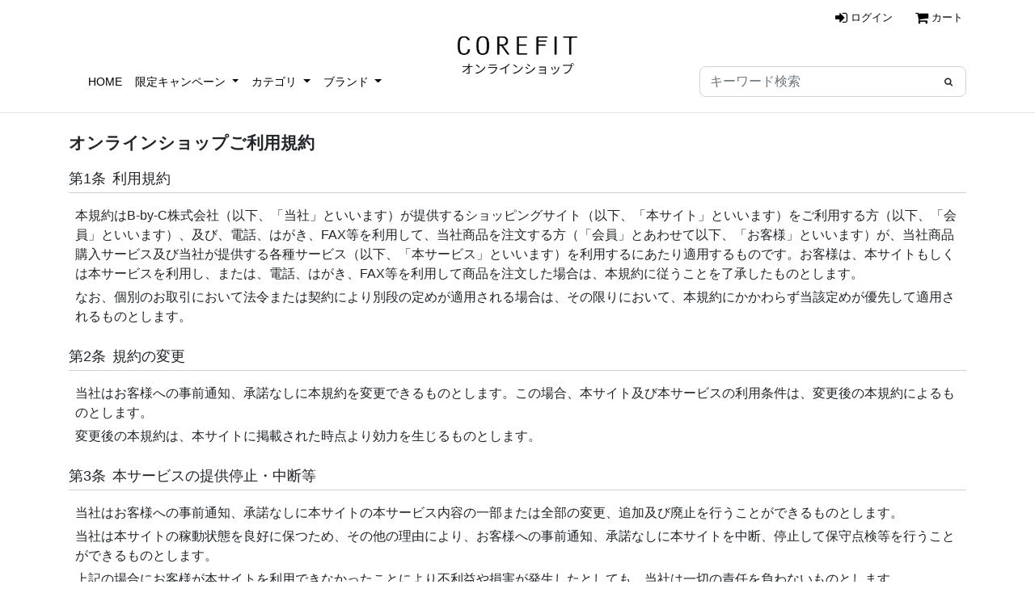

--- FILE ---
content_type: text/html; charset=UTF-8
request_url: https://store.core-fit.jp/open_page/agreement
body_size: 15436
content:
<!DOCTYPE html>
<html lang="ja">
<head><!-- Global site tag (gtag.js) - Google Analytics --><script async src="https://www.googletagmanager.com/gtag/js?id=G-FVWLKX50VD"></script><script>
              window.dataLayer = window.dataLayer || [];
              function gtag(){dataLayer.push(arguments);}
              gtag('js', new Date());

              gtag('config', 'UA-127638658-11');
              gtag('config', 'G-FVWLKX50VD');
            </script><!-- Google Tag Manager --><script>(function(w,d,s,l,i){w[l]=w[l]||[];w[l].push({'gtm.start':
            new Date().getTime(),event:'gtm.js'});var f=d.getElementsByTagName(s)[0],
            j=d.createElement(s),dl=l!='dataLayer'?'&l='+l:'';j.async=true;j.src=
            'https://www.googletagmanager.com/gtm.js?id='+i+dl;f.parentNode.insertBefore(j,f);
            })(window,document,'script','dataLayer','GTM-PJ5VQZ6');</script><!-- End Google Tag Manager --><meta http-equiv="Content-Language" content="ja"><meta http-equiv="Content-Type" content="text/html; charset=UTF-8"><meta name="viewport" content="width=device-width, initial-scale=1, shrink-to-fit=no"><meta name="format-detection" content="telephone=no"><link rel="icon" href="/open_favicon.ico"/><link rel="apple-touch-icon" href="/apple-touch-icon.png"><!--[if lt IE 9]><script src="https://oss.maxcdn.com/html5shiv/3.7.2/html5shiv.min.js"></script><script src="https://oss.maxcdn.com/respond/1.4.2/respond.min.js"></script><![endif]--><script src="https://code.jquery.com/jquery-3.4.1.min.js"
                integrity="sha256-CSXorXvZcTkaix6Yvo6HppcZGetbYMGWSFlBw8HfCJo=" crossorigin="anonymous"></script><link href="/lib/open_cart/bootstrap.min.css?1649738228" rel="stylesheet"><script src="/lib/open_cart/bootstrap.bundle.min.js?1649738228"></script><link rel="stylesheet" href="/lib/simplebar/simplebar.min.css?1756877756"><script src="/lib/simplebar/simplebar.min.js?1756877756"></script><link rel="stylesheet" href="/lib/open_cart/open_cart.css?1738732407"/><link rel="stylesheet" href="/lib/cal/cal.css?1649742283"><link rel="preconnect" href="https://fonts.googleapis.com"><link rel="preconnect" href="https://fonts.gstatic.com" crossorigin><link href="https://fonts.googleapis.com/css?family=Syncopate&display=swap" rel="stylesheet"><link href="https://fonts.googleapis.com/css2?family=Quicksand:wght@300&display=swap" rel="stylesheet"><link href="https://fonts.googleapis.com/css2?family=Noto+Sans+JP&display=swap" rel="stylesheet"><link href="/css/user.css?1756877756" rel="stylesheet"><script src="/js/page_top.js?1711342997"></script><script src="/js/mouse_over.js?1649738228"></script><script src="/js/form_cart.js?1649738228"></script><script src="/js/pp_modal.js?1716876844"></script><script src="/js/body_fixed.js?1743611821"></script><link href="/lib/ellipsis/ellipsis.css?1649738228" rel="stylesheet"><script src="/lib/ellipsis/ellipsis.min.js?1649738228"></script><script src="https://commonapi.center-f.jp/connection?max_age=86400"></script><script src="/lib/lazyload/lazyload.min.js?1675141277"></script><title>オンラインショップご利用規約 | B-by-C／COREFITオンラインストア</title><script src="/js/user.js?1649742283"></script><script src="/js/toggle_password.js?1683695266"></script></head><body id="body"><!-- Google Tag Manager (noscript) --><noscript><iframe src="https://www.googletagmanager.com/ns.html?id=GTM-PJ5VQZ6"
        height="0" width="0" style="display:none;visibility:hidden"></iframe></noscript><!-- End Google Tag Manager (noscript) --><div class="wrapper"><main class="mb-auto"><!-- Navigation --><header><nav class="navbar navbar-expand-sm" id="top_g_nav"><div class="container align-items-start"><ul class="navbar-nav ml-auto flex-row"><li class="nav-item"><a class="text-nowrap nav-link p-1 ml-4 ml-sm-1" href="/open_shop/my_page_login_reset"><i class="fa-lg fa fa-sign-in" title="ログイン"></i><span class="d-none d-xl-inline">ログイン</span></a></li><li class="nav-item"><a class="text-nowrap nav-link p-1 ml-4 ml-sm-1" href="/open_cart/detail"><i class="fa-lg fa fa-shopping-cart" title="カート"></i><span class="d-none d-xl-inline">カート</span></a></li><li class="nav-item d-sm-none d-list-item"><div class="text-nowrap nav-link p-1 ml-4 ml-sm-1" id="show-search-btn"><i class="fa-lg fa fa-search" title="検索"></i></div></li></ul></div></nav><div id="move_nav_area"><div class="container d-flex pb-1 pb-lg-0 responsive-menu-nav-wrap"><button id="toggle_btn" class="navbar-toggler collapsed" type="button" data-toggle="collapse"
                data-target="#responsive-menu-nav"
                aria-controls="responsive-menu-nav" aria-expanded="false" aria-label="Toggle navigation"><span class="navbar-toggler-icon"></span><span class="navbar-toggler-icon"></span><span class="navbar-toggler-icon"></span></button><div id="responsive-menu-nav-background"></div><nav class="navbar navbar-expand-lg d-flex flex-row"><div class="navbar-sp"><div class="collapse navbar-collapse" id="responsive-menu-nav"><ul class="navbar-nav mr-auto" id="goods-category-nav"><li class="nav-item home"><a class="nav-link" href="/">HOME</a></li><li class="nav-item dropdown"><a class="nav-link dropdown-toggle" href="#" id="new_arrival_category_menu" role="button"
                                       data-toggle="dropdown"
                                       aria-haspopup="true" aria-expanded="false">
                                        限定キャンペーン
                                    </a><div class="dropdown-menu" aria-labelledby="new_arrival_category_menu"><a class="dropdown-item"
           href="/open_cart/search?init=1&cid=3"><span style="padding-left: calc(0.5rem * (1 - 1));"></span>
            ALL        </a><a class="dropdown-item"
           href="/open_cart/search?init=1&cid=143"><span style="padding-left: calc(0.5rem * (2 - 1));"></span>
            今月のスペシャルスキンセット        </a><a class="dropdown-item"
           href="/open_cart/search?init=1&cid=147"><span style="padding-left: calc(0.5rem * (2 - 1));"></span>
            今月のポインターキャンペーン        </a><a class="dropdown-item"
           href="/open_cart/search?init=1&cid=145"><span style="padding-left: calc(0.5rem * (2 - 1));"></span>
            今月のプレイヤーキャンペーン        </a><a class="dropdown-item"
           href="/open_cart/search?init=1&cid=144"><span style="padding-left: calc(0.5rem * (2 - 1));"></span>
            今月のボルケーノセット        </a></div></li><li class="nav-item dropdown"><a class="nav-link dropdown-toggle" href="#" id="category_menu" role="button"
                                      data-toggle="dropdown"
                                      aria-haspopup="true" aria-expanded="false">
                                       カテゴリ
                                   </a><div class="dropdown-menu" aria-labelledby="category_menu"><a class="dropdown-item"
           href="/open_cart/search?init=1&cid=1"><span style="padding-left: calc(0.5rem * (1 - 1));"></span>
            ALL        </a><a class="dropdown-item"
           href="/open_cart/search?init=1&cid=159"><span style="padding-left: calc(0.5rem * (2 - 1));"></span>
            フェイスポインター        </a><a class="dropdown-item"
           href="/open_cart/search?init=1&cid=160"><span style="padding-left: calc(0.5rem * (2 - 1));"></span>
            ヘッドドライバー・バスコンボ        </a><a class="dropdown-item"
           href="/open_cart/search?init=1&cid=171"><span style="padding-left: calc(0.5rem * (2 - 1));"></span>
            ホライゾン        </a><a class="dropdown-item"
           href="/open_cart/search?init=1&cid=161"><span style="padding-left: calc(0.5rem * (2 - 1));"></span>
            ボルケーノ・ボディドライバー        </a><a class="dropdown-item"
           href="/open_cart/search?init=1&cid=162"><span style="padding-left: calc(0.5rem * (2 - 1));"></span>
            フェイスプレイヤー・ジェルパッド        </a><a class="dropdown-item"
           href="/open_cart/search?init=1&cid=163"><span style="padding-left: calc(0.5rem * (2 - 1));"></span>
            コアプレイヤー・その他美顔器        </a><a class="dropdown-item"
           href="/open_cart/search?init=1&cid=12"><span style="padding-left: calc(0.5rem * (2 - 1));"></span>
            スキンケア        </a><a class="dropdown-item"
           href="/open_cart/search?init=1&cid=13"><span style="padding-left: calc(0.5rem * (2 - 1));"></span>
            メイク        </a><a class="dropdown-item"
           href="/open_cart/search?init=1&cid=14"><span style="padding-left: calc(0.5rem * (2 - 1));"></span>
            ヘアケア        </a><a class="dropdown-item"
           href="/open_cart/search?init=1&cid=166"><span style="padding-left: calc(0.5rem * (2 - 1));"></span>
            その他商品        </a><a class="dropdown-item"
           href="/open_cart/search?init=1&cid=16"><span style="padding-left: calc(0.5rem * (2 - 1));"></span>
            サプリメント        </a><a class="dropdown-item"
           href="/open_cart/search?init=1&cid=167"><span style="padding-left: calc(0.5rem * (2 - 1));"></span>
            定期購入商品        </a><a class="dropdown-item"
           href="/open_cart/search?init=1&cid=149"><span style="padding-left: calc(0.5rem * (2 - 1));"></span>
            サブスク・レッスンなど各種サービス        </a><a class="dropdown-item"
           href="/open_cart/search?init=1&cid=150"><span style="padding-left: calc(0.5rem * (3 - 1));"></span>
            ├　フェイスアトリエ限定サービス        </a><a class="dropdown-item"
           href="/open_cart/search?init=1&cid=151"><span style="padding-left: calc(0.5rem * (3 - 1));"></span>
            ├　成形士限定サービス        </a><a class="dropdown-item"
           href="/open_cart/search?init=1&cid=152"><span style="padding-left: calc(0.5rem * (2 - 1));"></span>
            Atelierイベントキャンペーン        </a><a class="dropdown-item"
           href="/open_cart/search?init=1&cid=140"><span style="padding-left: calc(0.5rem * (2 - 1));"></span>
            特設コーナー        </a></div></li><li class="nav-item dropdown divide-nav-item"><a class="nav-link dropdown-toggle" href="#" id="brand_menu" role="button"
                                   data-toggle="dropdown"
                                   aria-haspopup="true" aria-expanded="false">
                                    ブランド
                                </a><div class="dropdown-menu" aria-labelledby="brand_menu"><a class="dropdown-item"
                                           href="/open_cart/search?init=1&bid=3">B-by-C</a><a class="dropdown-item"
                                           href="/open_cart/search?init=1&bid=5">COREFIT</a><a class="dropdown-item"
                                           href="/open_cart/search?init=1&bid=4">その他ブランド</a></div></li><li class="nav-item sp-nav-item"><a class="nav-link" href="/open_shop/my_page_login">
                                    ログイン
                                    <i class="fa fa-sign-in" title="ログイン"></i></a></li></ul></div><div id="nav_logo_area"><a href="/"><img class="img-fluid" id="nav_logo" src="/image/open_cart/logo.png?1724296368"></a></div></div></nav><nav id="search_nav" class="search_nav d-flex flex-row_reverse"><div class="d-inline-block float-right border-0 top_search_area"><form class="form-inline" method="get" action="/open_cart/search" name="search-form"><div class="input-group search-wrap"><input class="form-control" id="search_words" name="q" type="search"
                                   value="" placeholder="キーワード検索" maxlength="20"
                                   aria-describedby="search_btn"><input type="hidden" name="init" value="1"/><div class="input-group-append search-btn-wrap"><button type="submit" class="btn" id="search_btn"><i class="fa fa-search"></i></button></div><script>
                              $('form[name="search-form"]').submit(function(){
                                let search_term = $('input[name="q"]').val();
                                if (!search_term) {
                                  return true;
                                }
                                gtag("event", "search", {
                                  search_term: search_term
                                });
                                return true;
                              })
                            </script></div></form></div></nav><style>
                #search_words::-webkit-search-cancel-button {
                    position: absolute;
                    right: 38px;
                    cursor:pointer;
                }
            </style></div><style>
            @media (min-width: 576px) {
            .alert {
                margin-top: 2rem;
            }
        }
        </style><script type="application/javascript">
  $(function(){
    let start_position = 0,     //初期位置０
      window_position,
      $window = $(window),
      $header = $('header'),
      $top_g_nav = $('#top_g_nav'),
      $nav_logo_area = $('#nav_logo_area'),
      $search_nav = $('#search_nav'),
      $show_search_btn = $('#show-search-btn');
    var ticking = false;

    // 中途半端なところでロードされても良いようにスクロールイベントを発生させる
    $window.trigger('scroll');
    changeBodyMargin();

    $window.resize(function() {
      changeBodyMargin();
            changeBodyFixed();
          });

    // スクロールイベントを設定
    $window.on('scroll', function(){
      if (!ticking)
        requestAnimationFrame(function () {
          ticking = false;
          scrollNav($(this).scrollTop());
        });
      ticking = true;
    });

    $show_search_btn.on('click', function () {
      if ($(this).hasClass('hide-search')) {
        hideSearchNav();
      } else {
        showSearchNav();
      }
    });

    // headerのheightに合わせたbodyのmargin調整
    function changeBodyMargin() {
      if (window.matchMedia('(max-width: 575px)').matches) {
        $('#open-body').css('margin-top', ($header.height() + 10 - ($search_nav.length ? $search_nav.height() : 0)) + 'px');
        $header.addClass('is-fixed');
        hideSearchNav();
      } else {
        $('#open-body').css('margin-top', ($header.height() + 12) + 'px');
        $header.removeClass('is-fixed');
      }
      $window.trigger('scroll');
    }

    function hideSearchNav() {
      $header.animate({'top': (-($header.height() - $top_g_nav.outerHeight())) + 'px'}, 200);
      let $search_icon = $show_search_btn.find('i');
      $search_icon.removeClass('fa-times');
      $search_icon.addClass('fa-search');
      $show_search_btn.removeClass('hide-search');
    }

    function showSearchNav() {
      $header.animate({'top': '0'}, 200);
      let $search_icon = $show_search_btn.find('i');
      $search_icon.removeClass('fa-search');
      $search_icon.addClass('fa-times');
      $show_search_btn.addClass('hide-search');
    }

    function scrollNav (window_position) {
      if ($header.hasClass('is-fixed')) {
        return;
      }

      if (window_position == 0) {
        $header.css('top', '');
        $nav_logo_area.css('top', '');
        return;
      }

      let all_height = $header.height(),
        search_height = $search_nav.length ? $search_nav.height() : 0,
        default_height,
        move_logo = false;
      if (window.matchMedia('(min-width: 992px)').matches) {
                default_height = all_height - search_height;
        move_logo = true;
              } else {
        all_height -= $top_g_nav.outerHeight();
        default_height = all_height;
        $nav_logo_area.css('top', '0');
      }

      let header_top = parseInt($header.position().top);
      let diff = window_position - start_position;
      if (diff === 0) {
        return;
      }
      // 現在の位置を更新する
      start_position = window_position;

      // iOS safari等で、スクロール境界（端）に達した際の処理
      if (header_top < (-default_height)) {
        $header.css('top', (-default_height) + 'px');
        $nav_logo_area.css('top', '0');
        return;
      } else if (0 < header_top){
        $header.css('top', '0');
        if (move_logo) {
          $nav_logo_area.css('top', 30 + 'px');
        }
        return;
      }

      let after = header_top - diff;
            if (diff < 0) {
        // 表示(上)
        if (after < 0) {
          $header.css('top', after + 'px');
        } else {
          $header.css('top', '0');
        }
        if (move_logo) {
          if (after < -38) {
            $nav_logo_area.css('top', (after + all_height - $nav_logo_area.height()) + 'px');
          } else {
            $nav_logo_area.css('top', 30 + 'px');
          }
        }
      } else {
        // 非表示(下)
        if (after > (-default_height)) {
          $header.css('top', after + 'px');
        } else {
          $header.css('top', (-default_height) + 'px');
        }
        if (move_logo) {
          if (after <= (-default_height)) {
            $nav_logo_area.css('top', '0');
          } else if (after < -38) {
            $nav_logo_area.css('top', after + all_height - $nav_logo_area.height() + 'px');
          } else {
            $nav_logo_area.css('top', 30 + 'px');
          }
        }
      }
          }

    // 検索ボックスfocus時の表示処理
    $('input[name="search_words"]').focus(function(){
      let header_top = parseInt($header.position().top);
      if (window.matchMedia('(max-width: 991px)').matches) {
        let all_height = $header.height() - $top_g_nav.outerHeight(),
          search_height = $search_nav.height();
        if (header_top < (search_height - all_height)) {
          $header.css('top', (search_height - all_height) + 'px');
        }
      }
      $header.addClass('is-fixed');
    });

    $('input[name="search_words"]').blur(function(){
      $header.removeClass('is-fixed');
    });

        $('#responsive-menu-nav-background').on('click', function () {
      $('#toggle_btn').click();
    });
    $('#toggle_btn').on('click', function () {
      changeBodyFixed(true);
    });

    function changeBodyFixed(is_toggle = false)
    {
      const BODY_FIXED_TYPE = 'nav';
      if (window.matchMedia('(min-width: 992px)').matches) {
        bodyFixedOff(BODY_FIXED_TYPE);
        return;
      }
      if (!is_toggle) {
        return;
      }
      if ($('#toggle_btn').hasClass('collapsed')) {
        bodyFixedOn(BODY_FIXED_TYPE);
      } else {
        bodyFixedOff(BODY_FIXED_TYPE);
      }
    }
      });
</script><style>
    @media (max-width: 991px) {
        .divide-nav-item {
            border-bottom: 1px solid #00000020;
        }
    }
            #toggle_btn + #responsive-menu-nav-background {
        position: fixed;
        left: 0;
        top: 0;
        width: 100vw;
        height: 100vh;
        background-color: rgba(0, 0, 0, .65);
        z-index: 1;
    }
    #toggle_btn.collapsed + #responsive-menu-nav-background {
        display: none;
    }
    @media screen and (min-width: 992px){
        #toggle_btn + #responsive-menu-nav-background {
            display: none!important;
        }
    }
    </style></div></header><div id="open-body"><div class="container"><div class="row flash-message-row"><div class="col-12"></div></div></div><!-- /.row --><div id="overlay"><div class="cv-spinner"><span class="spinner"></span></div></div><div class="container pb-2"><div class="row full open_responsive_font"><div class="col-12" id="main-content"><div><div class="text-strong">オンラインショップご利用規約</div><div id="agreement-area"><div class="agreement-block"><div class="agreement-title"><div>第1条</div><div>利用規約</div></div><div class="agreement-body-text"><div>本規約はB-by-C株式会社（以下、「当社」といいます）が提供するショッピングサイト（以下、「本サイト」といいます）をご利用する方（以下、「会員」といいます）、及び、電話、はがき、FAX等を利用して、当社商品を注文する方（「会員」とあわせて以下、「お客様」といいます）が、当社商品購入サービス及び当社が提供する各種サービス（以下、「本サービス」といいます）を利用するにあたり適用するものです。お客様は、本サイトもしくは本サービスを利用し、または、電話、はがき、FAX等を利用して商品を注文した場合は、本規約に従うことを了承したものとします。</div><div>なお、個別のお取引において法令または契約により別段の定めが適用される場合は、その限りにおいて、本規約にかかわらず当該定めが優先して適用されるものとします。</div></div></div><div class="agreement-block"><div class="agreement-title"><div>第2条</div><div>規約の変更</div></div><div class="agreement-body-text"><div>当社はお客様への事前通知、承諾なしに本規約を変更できるものとします。この場合、本サイト及び本サービスの利用条件は、変更後の本規約によるものとします。</div><div>変更後の本規約は、本サイトに掲載された時点より効力を生じるものとします。</div></div></div><div class="agreement-block"><div class="agreement-title"><div>第3条</div><div>本サービスの提供停止・中断等</div></div><div class="agreement-body-text"><div>当社はお客様への事前通知、承諾なしに本サイトの本サービス内容の一部または全部の変更、追加及び廃止を行うことができるものとします。</div><div>当社は本サイトの稼動状態を良好に保つため、その他の理由により、お客様への事前通知、承諾なしに本サイトを中断、停止して保守点検等を行うことができるものとします。</div><div>上記の場合にお客様が本サイトを利用できなかったことにより不利益や損害が発生したとしても、当社は一切の責任を負わないものとします。</div></div></div><div class="agreement-block"><div class="agreement-title"><div>第4条</div><div>会員登録</div></div><div class="agreement-body-text"><div>本サイトで注文をされる方は、会員登録が必要になります。会員登録には、お名前、住所、電話番号、メールアドレス、パスワード、性別、生年月日、お届け先、支払方法等を登録していただきます。</div><div>届け出ている内容に変更が生じた場合には、速やかに所定の方法にて当社へ変更の届け出をしなければならないものとします。</div></div></div><div class="agreement-block"><div class="agreement-title"><div>第5条</div><div>個人情報の取り扱い</div></div><div class="agreement-body-text"><ol class="my-0"><li>お客様の個人情報（以下、「個人情報」といいます）については当社「プライバシーポリシー」に従い適切に取り扱うものとします。</li><li><div>当社は、取得した個人情報について、弊社グループ会社「フェイス・マトリックス・アカデミア株式会社」ならびに、弊社フランチャイズ加盟サロンに対しても共有をし、以下の目的のために利用します。</div><ol class="with-brackets-ol"><li>弊社商品の正しい使い方、活用法等をお伝えする各種レッスンの提供やその案内</li><li>「成形検定」など、独自のノウハウ・技術等を身に着けていただくための講座、検定の提供やその案内</li><li>その他、弊社商品／ノウハウを通じてお客様に「より効果実感」を感じていただき、ご満足をいただけるようにするための必要サービスの提供やその案内</li></ol></li></ol></div></div><div class="agreement-block"><div class="agreement-title"><div>第6条</div><div>ユーザーID（メールアドレス）及びパスワードの管理責任</div></div><div class="agreement-body-text"><ol class="my-0"><li><div>会員は、登録したメールアドレス（ユーザーID）及びパスワードの管理とその使用に関して一切の責任を負うものとします。</div><div>メールアドレス及びパスワードを第三者に使用させたり、譲渡、貸与、名義変更、売買、担保設定等を行ってはならないものとします。</div></li><li>メールアドレス及びパスワードの失念があった場合の復活あるいは再発行については当社所定の手続に基づくものとします。</li><li><div>会員は、登録したメールアドレス及びパスワードを利用して行われたあらゆる行為（第三者が会員本人の同意なく行った行為や不正利用された場合を含む。）は、会員自身による行為とみなし、その一切の責任を負うことに同意するものとします。</div><div>ただし、第三者による行為が当社の責めに帰すべき事由に起因するときはこの限りではありません。</div></li><li>ユーザーID及びパスワードが第三者に使用されたことによって生じた損害は，当社に故意又は重大な過失がある場合を除き，当社は一切の責任を負わないものとします。</li></ol></div></div><div class="agreement-block"><div class="agreement-title"><div>第7条</div><div>メール配信</div></div><div class="agreement-body-text"><ol class="my-0"><li><div>当社は、会員に対して、会員が配信を希望した場合、当社からのメールマガジンが配信されるサービスを提供します。</div><div>会員は、メールマガジンの配信を停止させたい場合は、本サイト上から手続きを行うことで配信を停止させることができます。</div><div>なお、会員は、配信停止の手続を行った後、一定期間内は、システム上の都合によりメールが届く場合があることを、予め承諾するものとします。</div></li><li>当社は、会員の希望に拘らず、本サービス運営上必要と判断したメールを配信することができるものとします。これらについては、会員の希望で配信を停止することはできません。</li></ol></div></div><div class="agreement-block"><div class="agreement-title"><div>第8条</div><div>禁止事項</div></div><div class="agreement-body-text"><ol class="my-0"><li><div>お客様は次の事項を行ってはならないものとします。</div><ol class="with-brackets-ol"><li>本サイト及び本サービスの正常な利用を逸脱した利用行為</li><li>他のお客様の迷惑となる行為</li><li>当社の営業を妨害する行為</li><li>当社または第三者の商標権、著作権、プライバシーその他の権利を侵害する行為またはそれらのおそれのある行為</li><li>虚偽の登録内容による会員登録の申請</li><li>虚偽の内容による注文や他人の会員資格による注文、あるいはそれらについて協力する行為</li><li>転売、オークションサイト等での出品または販売、あるいはそれらの準備など営利を目的とした注文やサンプルの申込み</li><li>クレジットカードの不正使用</li><li>他人の個人情報の不正使用</li><li>料金等の支払い債務の履行遅延または不履行</li><li>メールアドレスまたはパスワードを不正に使用し、または第三者に使用させる行為</li><li>不正または不当な方法により本サービス上の特典を受ける行為</li><li>商品販売やサービス勧誘などの営利目的の行為</li><li>公序良俗（猥褻・猥雑で品性を欠く行為を含む）に反する行為</li><li>返品や交換を繰り返し当社に損害を与える行為</li><li>当社に対し誹謗、中傷、事実に基づかないご発言、記事、コメントの掲載をするなどの行為（正常な取引ができないと当社が判断するもの）</li><li>本規約の定めるいずれかに違反する行為</li><li>その他、当社が不適当と判断する行為</li></ol></li><li>会員が前項のいずれかに該当する場合、当社は当該会員への事前通知、承諾なしに会員資格を取り消すことができるものとします。</li><li>当社が前項の措置をとったことで、当該会員に損害が発生したとしても、当社は一切の責任を負わないものとします。</li></ol></div></div><div class="agreement-block"><div class="agreement-title"><div>第9条</div><div>売買契約</div></div><div class="agreement-body-text"><ol class="my-0"><li>お客様が当社商品の購入（もしくはサービスの申込）を希望する場合、当社の指定する方法に従って商品（サービス）の購入を申し込み、当社が当該申込みを承諾することにより売買契約が成立するものとします。</li><li>本サイトで商品を購入（もしくはサービスを申込）される会員との売買契約は、当社の指定する方法により本サイト上で注文を行い、これに対して当社が注文を承った旨の回答を本サイト上で行なったときに成立するものとします。</li><li>当社商品（もしくはサービス）の当該注文内容をお客様が誤認していたことにより、お客様に発生した不利益については、当社は一切の責任を負わないものとします。ただし、本サイト上にて表示する内容に、不備があった場合には、その限りではありません。</li><li><div>お客様が以下の項目のいずれかに該当する場合、当社は、注文を制限・拒絶、あるいは契約の解除ができるものとします。</div><ol class="with-brackets-ol"><li>料金等の支払い債務の履行遅延または不履行があった場合</li><li>カード支払による申込みでカードでの決済ができない場合</li><li>他人のメールアドレス及びパスワードを不正に利用、または使用させた注文の場合</li><li>未成年の方で保護者の同意を得ないままの注文の場合</li><li>電話、FAX、メール等お客様から通知された連絡手段によっても連絡がとれない場合</li><li>注文に関する当社からのお問い合わせにご回答いただけない場合</li><li>転売やその準備を目的とした注文であると当社が判断した場合</li><li>通常のエンドユーザーが使用する数量を超えた注文で、その理由が明らかでない場合</li><li>海外へのお届けにおいて、当社が制限する地域が届け先である場合</li><li>当社指定の宅配便業者が商品配送のできない地域（被災地など）である場合</li><li>ご返品、ご交換を何度も繰り返され、正常な取引が困難であると当社が判断した場合</li><li>本規約やショッピングガイドに違反した場合</li><li>その他、第8条の禁止行為に違反する注文の場合または当社が会員として不適切と判断した場合</li></ol></li><li>当社は、お客様が前項の項目のいずれかに該当するおそれがあると判断したときは、該当するおそれがないことが明らかになるまで、出荷を見合わせることができるものとします。</li><li>当社が前二項の措置をとったことで、お客様に不利益や損害が発生したとしても、当社は一切の責任を負わないものとします。</li><li>当社は、お客様が選択された決済方法によっては、注文データ作成時に与信審査を行うことができ、お客様の注文が与信審査を通らなかった場合には、注文をキャンセルすることができるものとします。また、与信審査が通らなかった場合においても、当該注文の決済方法を代金引換に変更し、商品をお客様に出荷することができるものとし、お客様は予めこれを了承するものとします。</li></ol></div></div><div class="agreement-block"><div class="agreement-title"><div>第10条</div><div>商品発送</div></div><div class="agreement-body-text"><ol class="my-0"><li>当社による商品の発送は、注文確認の連絡後から、通常2～3営業日以内にいたします（ただし、商品／サービスの種類によっては、その商品／サービスで定める「配送日」に発送します）。なお、年末年始につきましては上記日数よりお時間をいただく場合があることを、お客様は予め承諾するものとします。</li><li>商品在庫切れ等で発送が著しく遅れることが予想される場合には、本サイト上への掲載やメール、または電話等にてご連絡することがあります。</li><li>商品の発送は、当社が契約する配送会社が定める方法に準じて行われます。そのため、必ずしもお客様の希望に沿えないことがあることを、お客様は予め承諾するものとします。</li><li>メールアドレスを登録している会員は、配送業者よりお届け予定日に関する通知が当該メールアドレスに届くことがあることを予め承諾するものとします。</li><li>お受取辞退、配送業者の預かり期間を超過するご不在等、お客様の都合により商品が当社に戻ってきたことにより発生した費用は、お客様のご負担となります。</li></ol></div></div><div class="agreement-block"><div class="agreement-title"><div>第11条</div><div>決済</div></div><div class="agreement-body-text"><ol class="my-0"><li>お支払い金額は、消費税を含む商品購入代金、送料、及び決済に関わる手数料の合計金額となります。</li><li>支払の履行に際し、お客様と代金引換配送業者との間で紛争等が生じた場合、お客様は自己の責任で当該相手方との間で解決するものとし、当社は一切関知しないものとします。</li><li>商品配達の際、「領収書」を同梱することは出来ません。代金引換の場合は代金支払いの宅配便業者に、クレジットカードご利用の場合はクレジットカード会社に、コンビニ支払いの場合は当該コンビニエンスストアに、Amazon Pay決済の場合はAmazon.co.jpに、その他決済代行の場合は決済代行会社にそれぞれお問い合わせ下さい。</li><li>決済方法、その他お支払いに関する事項については、別途定める特定商取引法に基づく表示に記載のとおりとします。</li></ol></div></div><div class="agreement-block"><div class="agreement-title"><div>第12条</div><div>商品の返品、交換</div></div><div class="agreement-body-text"><ol class="my-0"><li>配送完了後のお客様都合による商品の返品・交換はできないものとします。</li><li>商品の故障・不良などの場合の商品の返品・交換の方法等については，別途当社が定める「特定商取引法に基づく記載」の内容に従います。</li></ol></div></div><div class="agreement-block"><div class="agreement-title"><div>第13条</div><div>その他注意事項</div></div><div class="agreement-body-text"><div>当社以外の販売者から購入された商品は、どのような状態で商品管理がなされていたか等、当社として把握できませんので、当社では一切責任を負えません。また、第12条に規定する返品・交換及び返金についても応じることはできかねます。</div><div>当社以外の販売者から購入された商品について、問題があった場合、または返品・交換・返金を希望される場合には、購入した店舗等にご連絡、ご相談ください。</div></div></div><div class="agreement-block"><div class="agreement-title"><div>第14条</div><div>著作権等</div></div><div class="p-3"><ol class="my-0"><li>本サイト上で提供されている全ての情報及び画像の著作権、商標権、その他の知的財産権は、当社に帰属するか、当社が使用権を有するものです。お客様は、著作権法等で認められる場合を除き、当社の承諾なしにそれらを使用することはできません</li><li>お客様から当社に寄せられた情報については、当社はこれについて使用権を与えられたものとします。いただいた情報を出版物等に掲載させていただくことがありますので予めご了承下さい。</li></ol></div></div><div class="agreement-block"><div class="agreement-title"><div>第15条</div><div>退会</div></div><div class="agreement-body-text"><ol class="my-0"><li>お客様が退会を希望する場合には、当社が指定する所定の手続きを行うことで、任意に退会を行うことができるものとします。</li><li>会員が退会を行った場合でも、注文済みでお受け取りいただいていない商品がある場合は、商品の配送を行います。また、当社に対して負っている債務が有る場合は、直ちに当社に対して全ての債務の支払いを行わなければなりません。</li><li>当社は、会員が退会した後も、当該会員が当社に提供した情報を保有・利用することができるものとします。ただし、当該会員から、別途の要望をいただいた場合のみ、情報の削除をお受いたします。</li></ol></div></div><div class="agreement-block"><div class="agreement-title"><div>第16条</div><div>免責事項</div></div><div class="agreement-body-text"><ol class="my-0"><li>当社は、本サービスに関するデータの消失、本サービスの提供遅滞、本サイト及び本サービスの内容変更、本サービスの中断もしくは中止等による損害など、直接的、間接的を問わず本サービスに関連してお客様または第三者に発生した一切の損害につき、一切の責任を負わないものとします。</li><li>当社は、本商品の売買契約に関連して生じたお客様の一切の損害につき、一切の責任を負わないものとします。ただし、お客様が消費者契約上の消費者に該当する場合には適用しません。</li><li>当社がお客様に対して通知義務を負う場合は、お客様が予め登録しているメールアドレスへ通知を発信すること、または本サイトに通知を掲載することで、その義務を果たしたものとします。</li><li>当社の商品のお届けについては、商品購入時にお客様に指示された送付先に商品をお届けすることにより、その義務を果たしたものとします。</li><li>お客様は、本サイト上での商品の色合いについて、コンピューター上にて商品を掲載している都合上、モニター設定や印刷等により実物と多少異なる場合のあることを了承するものとします。</li><li>当社は、お客様による登録情報の管理不十分、使用上の過誤、第三者による不正使用に関する責任は一切負わないものとし、また、これらによって第三者に損害が発生した場合の第三者に対する賠償責任についても同様とします。</li><li>会員情報の登録誤り、住所変更の漏れ等、何らかの事情により当社からのメール、メールマガジンまたは書面等を受け取ることができず、それによってお客様に損害や不利益が発生しても、当社はその賠償や不利益を一切負担しないものとします。</li><li>天災地変その他の不可抗力により当社が契約上の債務の履行を遅滞しまたは債務を履行できない場合、その間の債務不履行について当社は責任を負わないものとします。この場合、当社は、お客様に通知の上、契約を解除することができます。契約解除の際には、当社は既に受領した代金をお客様に返還いたしますが、それを除くほか、お客様及び当社は、相手方に対して何らの請求もしないものとします。</li><li>本条の免責は、当社に故意または重大な過失があった場合には適用されないものとします。</li></ol></div></div><div class="agreement-block"><div class="agreement-title"><div>第17条</div><div>損害賠償</div></div><div class="agreement-body-text"><div>お客様が本規約に反した行為、または不正もしくは違法な行為によって当社に損害を与えた場合、当社に対して当該損害（弁護士費用を含む）を賠償するものとします。</div><div>当社が本商品の売買契約に関連して損害賠償責任を負う場合、債務不履行、契約不適合責任、不法行為、その他名目の如何を問わず、当社は、当該売買契約における本商品の価格を限度額として賠償責任を負うものとします。ただし、当社に故意または重大な過失があった場合はこの限りではありません。</div></div></div><div class="agreement-block"><div class="agreement-title"><div>第18条</div><div>反社会的勢力の排除</div></div><div class="agreement-body-text"><div>お客様は，次の各号のいずれか一にも該当しないことを表明し、かつ将来にわたっても該当しないことを表明し、保証するものとします。</div><ol class="my-0"><li>暴力団，暴力団員，暴力団関係企業・団体，総会屋，社会運動・政治活動標榜ゴロ，特殊知能暴力集団その他の反社会的勢力とは一切つながりがないこと。また，将来にわたって自らが反社会的勢力に該当しないこと。</li><li>自らまたは第三者を利用して，暴力的行為，詐術・脅迫的行為，業務妨害行為その他の違法行為をおこなわないこと。</li></ol></div></div><div class="agreement-block"><div class="agreement-title"><div>第19条</div><div>準拠法</div></div><div class="agreement-body-text">本規約の成立、効力、履行及び解釈に関しては日本国法が適用されるものとします。</div></div><div class="agreement-block"><div class="agreement-title"><div>第20条</div><div>協議事項、合意管轄</div></div><div class="agreement-body-text"><div>お客様と当社との間で問題が生じた場合には、双方誠意をもって協議しこれを解決するものとします。</div><div>前項の規定にも関わらず、協議しても解決しない場合、お客様と当社の双方は東京地方裁判所を専属的合意管轄裁判所とし、訴訟の提起、調停の申し立て等を行うものとします。</div></div></div></div></div><style>
    /* 条文ごとの枠 */
    #agreement-area .agreement-block {
        margin-top: 1rem;
        margin-bottom: 1.5rem;
    }
    /* 条文見出し */
    #agreement-area .agreement-title {
        border-bottom: 1px solid #d3d3d3;
        font-size: 1.1em;
        padding-bottom: 0.25rem;
    }
    #agreement-area .agreement-title > div {
        display: inline-block;
    }
    #agreement-area .agreement-title > div:first-child {
        padding-right: 0.5rem;
    }
    /* 条文 */
    #agreement-area .agreement-body-text {
        margin-top: 1rem;
        margin-bottom: 1rem;
        margin-left: .5rem;
    }
    #agreement-area .agreement-body-text div {
        margin-bottom: 5px;
    }
    #agreement-area .agreement-body-text li div:last-child {
        margin-bottom: 0;
    }
    /* 条文内の区切り行 */
    #agreement-area .agreement-body-text .agreement-body-text-blank-line {
        margin-bottom: 1rem;
    }
    /* 数字リスト */
    #agreement-area ol {
        margin: 0;
        padding-inline-start: 22px;
    }
    #agreement-area li:not(:last-child) {
        padding-bottom: 5px;
    }
    /* 括弧付き数字リスト */
    #agreement-area ol.with-brackets-ol {
        list-style: none;
        counter-reset: number;
        padding-inline-start: 0;
        margin-top: .5rem;
        margin-left: -5px;
    }
    #agreement-area ol.with-brackets-ol > li {
        position: relative;
        padding-left: 52px;
    }
    #agreement-area ol.with-brackets-ol > li::before {
        counter-increment: number;
        content: '（' counter(number) '）';
        position: absolute;
        left: 0;
    }
    /* 丸囲み数字リスト */
    #agreement-area ol.with-circle-ol {
        list-style: none;
        counter-reset: number;
        padding-inline-start: 0;
    }
    #agreement-area ol.with-circle-ol > li {
        position: relative;
        padding-left: 1.4rem;
    }
    #agreement-area ol.with-circle-ol > li::before {
        counter-increment: number;
        content: counter(number);
        position: absolute;
        top: 3px;
        left: 0;
        width: 15px;
        height: 15px;
        border: 1px solid #212529;
        border-radius: 50%;
        font-size: 12px;
        text-align: center;
        line-height: 1.3;
    }
</style></div><div class="popup-wrapper is-hidden"><div class="popup-background" onclick="hidePopup()"></div><div class="popup-body"></div></div></div></div><!-- /.container --></div></main><footer class="footer bg-black p-3"><!-- footer content --><div class="container pt-2 pb-2 text-light"><div class="d-flex flex-wrap open_footer"><div class="flex-fill"><a class="footer_text_link" href="/open_page/privacy_policy">
                プライバシーポリシー
            </a></div><div class="flex-fill"><a class="footer_text_link" href="/open_page/agreement">
                オンラインショップご利用規約
            </a></div><div class="flex-fill"><a class="footer_text_link" href="/open_page/law">
                特定商取引法に基づく表示
            </a></div><div class="flex-fill"><a class="footer_text_link" href="/open_page/company">
                会社情報
            </a></div><div class="flex-fill"><a class="footer_text_link" target="_blank" href="https://bbyc-fb.com/">
                お問い合わせ
            </a></div><div class="flex-fill d-lg-none d-sm-block d-none"></div></div><div class="text-center mt-2 footer_copyright">
        Copyright <i class="fa fa-copyright"></i> B by C Co.Ltd. All rights Reserved.
    </div></div><!-- /footer content --><link href="/gentelella/vendors/font-awesome/css/font-awesome.min.css" rel="stylesheet"><script type="text/javascript">
                    $(function () {
                        $('input:not([autocomplete])').attr('autocomplete', 'off');
                    });
                </script></footer></div><!-- /.wrapper --><p id="page-top"><a href="#wrap"><i class="fa fa-chevron-circle-up"></i></a></p><div id="modal_alert" class="modal fade bd-example-modal-sm" tabindex="-1" role="dialog"
     aria-labelledby="mySmallModalLabel" aria-hidden="true"><div class="modal-dialog"><div class="modal-content"><div class="modal-header"><div id="modal_alert_message"></div></div><div class="modal-footer"><button id="close-button" type="button" class="btn btn-sm btn-outline-dark" data-dismiss="modal">Close</button></div></div></div></div><div id="modal_confirm" class="modal fade bd-example-modal-sm" tabindex="-1" role="dialog"
     aria-labelledby="mySmallModalLabel" aria-hidden="true"><div class="modal-dialog"><div class="modal-content"><div class="modal-header"><div id="modal_confirm_message"></div></div><div class="modal-footer"><button id="cancel-button" type="button" class="btn btn-sm btn-outline-dark" data-dismiss="modal">いいえ</button><button id="confirm-button" type="button" class="btn btn-sm btn-primary">はい</button></div></div></div></div><div id="loading-overlay"><div class="cv-spinner"><span class="spinner"></span></div></div><script type="text/javascript">
  // popup背景のスクロール停止
  function showOverlay(speed = 300, callback) {
    bodyFixedOn();
    $("#loading-overlay").fadeIn(speed, callback);
  }
  function hideOverlay(speed = 300, callback) {
    bodyFixedOff();
    $("#loading-overlay").fadeOut(speed, callback);
  }
</script><script>
          $(function(){
            lazyload();
          });
        </script></body></html>


--- FILE ---
content_type: text/css
request_url: https://store.core-fit.jp/lib/open_cart/open_cart.css?1738732407
body_size: 21628
content:
/*************************************************/
/* オーバーライド */
body#body {
    font-family: "游ゴシック Medium", "Yu Gothic Medium", "游ゴシック体", "YuGothic", "ヒラギノ角ゴ ProN W3", "Hiragino Kaku Gothic ProN", "メイリオ", "Meiryo", "verdana", sans-serif;
    margin-bottom: 0;
}

/* 角丸除去 */
.card, .card-img-top, .img-thumbnail, .alert, .page-link, .dropdown-menu, .card-img {
    border-radius: 0 !important;
}
.form-control {
    border-radius: 5px;
}
input.flat {
    opacity: 1;
}

.dropdown-item.active, .dropdown-item:active, .dropdown-item.focus, .dropdown-item:hover {
    background-color: initial;
}

/* ページネーションデザイン */
.page-item.active .page-link {
    z-index: 1;
    color: #000;
    background-color: #f5B6BA;
    border-color: #dee2e6;
}

.page-link {
    position: relative;
    display: block;
    padding: .5rem .75rem;
    margin-left: -1px;
    line-height: 1.25;
    color: #000;
    background-color: #eee;
    border: 1px solid #dee2e6;
}

.page-link:hover {
    color: #000;
    background-color: #f5B6BA;
}

.alert {
    font-size: 85%;
    padding: .5rem 1rem!important;
}

/*************************************************/
/* レイアウト */
.wrapper {
    display: flex;
    flex-direction: column;
    min-height: 100vh;
}

header {
    font-size: 90%;
    width: 100vw;
    height: auto;
    position: fixed;
    align-items: flex-end;
    top: 0;
    left: 0;
    background-color: #fff;
    border-bottom: 1px solid #acacac50;
    z-index: 20;
    -webkit-overflow-scrolling: touch;
}

footer.footer {
    height: unset;
    margin-top: 20px;
    position: unset;
    bottom: unset;
}

/* IE対応 */
_:-ms-lang(x)::-ms-backdrop, footer.footer {
    height: auto;
    position: relative;
    bottom: 0px;
}

#top_logo {
    max-width: 250px;
    position: unset;
}

#yoko_logo {
    max-width: 250px;
}

#top_logo_area {
    margin-bottom: 0;
    z-index: 0;
}

#yoko_logo_area {
    margin-bottom: 0;
}

@media (min-width: 992px) {
    #top_logo_area {
        margin-bottom: -75px;
    }
}

#yoko_logo, #top_logo {
    height: 60px;
}

@media (min-width: 576px) and (max-width: 991px) {
    #yoko_logo, #top_logo {
        height: 70px;
    }
}

@media (min-width: 992px) {
    #yoko_logo, #top_logo {
        height: 75px;
    }

    #top_logo {
        position: relative;
        top: -48px;
    }
}

/*************************************************/
/* overlay */

#overlay {
    position: fixed;
    top: 0;
    z-index: 100;
    width: 100%;
    height:100%;
    display: none;
    background: rgba(0,0,0,0.6);
}
.cv-spinner {
    height: 100%;
    display: flex;
    justify-content: center;
    align-items: center;
}
.spinner {
    width: 40px;
    height: 40px;
    border: 4px #ddd solid;
    border-top: 4px #2e93e6 solid;
    border-radius: 50%;
    animation: sp-anime 0.8s infinite linear;
}
@keyframes sp-anime {
    100% {
        transform: rotate(360deg);
    }
}
.is-hide {
    display:none;
}

/*************************************************/
/* nav */

#nav_logo_area {
    position: fixed;
    top: 0;
    text-align: center;
}

#nav_logo_area > a {
    height: 100%;
    display: flex;
    align-items: center;
}

#toggle_btn {
    display: none;
}

#top_g_nav {
    left: 0;
    top: 0;
    font-size: 90%;
}

#top_g_nav div {
    padding-bottom: 0;
}

#top_g_nav .nav-item > a > i + span {
    padding-left: .25rem;
}

.search-wrap {
    align-items: center
}

.search-wrap input {
    box-sizing: border-box;
    outline: none;
    border-radius: .5rem!important;
}

.search-btn-wrap {
    position: absolute;
    right: 0;
    z-index: 4;
}

#search_btn:focus {
    box-shadow: none;
}

#search_btn:hover {
    color: #cccccc !important;
    transition: 0.3s;
}

.search_nav {
    margin-left: auto;
    margin-right: unset;
}

div.top_search_area .form-inline {
    display: contents;
}

#nav_logo_area {
    left: 3.5rem;
    max-width: 50vw;
}

#nav_logo {
    height: 54px;
    object-fit: contain;
    backface-visibility: hidden;
    -webkit-backface-visibility: hidden;
}

@media (max-width: 575px) {
    #top_g_nav, #nav_logo_area {
        height: 60px;
    }

    #nav_logo {
        height: 38px;
        top: 6px;
    }
}

@media (min-width: 576px) {
    div.top_search_area {
        width: 330px;
    }
}

@media (min-width: 576px) and (max-width: 991px) {
    #top_g_nav, #nav_logo_area {
        height: 64px;
    }

    #nav_logo_area {
        left: 3.5rem;
    }

    #nav_logo {
        height: 38px;
        top: 9px;
    }
}

@media (min-width: 992px) {
    #top_logo_area {
        margin-left: auto;
        margin-right: auto;
    }

    #nav_logo_area {
        height: 76px;
        left: 50vw;
        transform: translate(-50%, 0);
    }

    .responsive-menu-nav-wrap, .mypage-nav-wrap {
        height: 76px;
    }

    #top_g_nav {
        padding-bottom: 28px;
    }

    #nav_logo_area {
        top: 30px;
    }

    .mypage-nav-wrap .navbar {
        padding-top: 2rem;
        padding-bottom: 0;
    }

    #nav_mypage .navbar-nav > li:not(:first-child) a:before {
        content: '/';
        padding: 0 .25rem;
        color: #b9b9b9;
    }

    #nav_mypage a.nav-link {
        font-size: 90%;
        padding-top: 0;
        padding-bottom: 0;
        padding-right: 0;
    }
}

.nav-item.dropdown.show > .dropdown-toggle::after {
    border-bottom:.3em solid;
    border-right:.3em solid transparent;
    border-top:0;
    border-left:.3em solid transparent;
}

@media (max-width: 991px) {
    #nav_logo_area {
        z-index: -1;
    }

    #move_nav_area {
        padding-top: 60px;
    }

    .navbar-sp {
        overflow-y: scroll;
        -webkit-overflow-scrolling: touch;
        max-height: 85vh;
        max-height: 100dvh;
        width: 100%;
        -ms-overflow-style: none;
        scrollbar-width: none;
        overscroll-behavior: none;
    }

    .navbar-sp::-webkit-scrollbar {
        display:none;
    }

    #top_g_nav {
        z-index: 99999999;
        background: white;
        position: fixed;
        width: 100vw;
    }

    .form-inline {
        display: contents;
    }

    #responsive-menu-nav ul li:last-child {
        border-bottom: none;
    }

    .dropdown-toggle {
        outline: none;
    }

    .dropdown-toggle::after {
        position: absolute;
        margin-top: .5em;
        margin-left: .5em;
    }

    .navbar.navbar-expand-lg {
        position: fixed;
        top: 0;
        right: 0;
        left: 0;
        width: 100%;
        padding: 0;
        max-height: 100vh;
        z-index: 99999999;
        -webkit-transition: all .5s ease-in-out;
        -moz-transition: all .5s ease-in-out;
        -o-transition: all .5s ease-in-out;
        transition: all .5s ease-in-out;
    }

    .responsive-menu-nav-wrap .navbar {
        border-bottom: 1px solid #acacac50;
    }

    .navbar-collapse .navbar-nav {
        opacity: 0.96;
        flex-direction: column;
        height: fit-content;
        width: 100%;
        z-index: 99999999;
        background: #fff;
    }

    /** OS側の「視差効果を減らす」がONでも強制的にアニメーションさせたい場合はコメントを解除してね **/
    /*@media screen and (prefers-reduced-motion: reduce) {*/
    /*    .collapsing {*/
    /*        transition: all .5s ease-in-out;*/
    /*    }*/
    /*}*/
    .dropdown-menu {
        display: block;
        padding: 0;
        margin: 0;
        border: 0;
        text-align: center;
    }

    .dropdown-header,
    .dropdown-item {
        background: #fff;
        text-align: left;
        padding: 0.6rem 3rem;
    }

    .navbar-nav .dropdown-menu {
        max-height: 0;
        overflow: hidden;
        -webkit-transition: .5s ease;
        transition: .5s ease;
    }

    .navbar-nav .dropdown-menu.show {
        max-height: 1200px;
    }

    #toggle_btn {
        display: block;
        position: fixed;
        top: 15px;
        left: 0;
        z-index: 9999999999;
        outline: none;
        width: 50px;
        height: 35px;
    }

    :not(.open-distribution-nav) > .nav .nav-item {
        text-align: left;
        padding: .25rem;
    }

    :not(#top_g_nav) .nav-item {
        margin-left: 0;
    }

    #top_g_nav .nav-item {
        margin-left: .5rem;
    }

    .nav-item .nav-link {
        margin-left: 0 !important;
    }

    .nav-item.home {
        padding-top: 60px;
    }

    div.top_search_area {
        width: 80%;
        margin-left: auto;
        margin-right: auto;
    }

    .search_nav {
        width: 100%;
        margin-right: auto !important;
        margin-left: auto !important;
    }

    .navbar-toggler-icon {
        background-image: none; /* この行で背景画像を無効化 */
        background-color: black;
        width: 25px;
        height: 2px;
        display: block;
        position: absolute;
        transition: ease .5s;
    }

    /* 3本のバーそれぞれの座標を設定 */
    .navbar-toggler-icon:nth-of-type(1) {
        top: 7px;
    }

    .navbar-toggler-icon:nth-of-type(2) {
        top: 14px;
    }

    .navbar-toggler-icon:nth-of-type(3) {
        top: 21px;
    }

    /* メニューが開いている時の　3本のバーそれぞれの座標および角度を設定 */
    .navbar-toggler[aria-expanded="true"] .navbar-toggler-icon:nth-of-type(1) {
        top: 13px;
        transform: rotate(45deg);
    }

    .navbar-toggler[aria-expanded="true"] .navbar-toggler-icon:nth-of-type(2) {
        opacity: 0;
    }

    .navbar-toggler[aria-expanded="true"] .navbar-toggler-icon:nth-of-type(3) {
        top: 13px;
        transform: rotate(-45deg);
    }

    #nav_mypage a.nav-link,
    #responsive-menu-nav a.nav-link {
        padding: .65rem 2rem .65rem;
    }

    #responsive-menu-nav .dropdown-menu {
        font-size: 96%;
    }
}

@media (min-width: 992px) {
    #top_g_nav .nav-item {
        margin-left: 1rem;
    }

    .navbar-sp .nav-item.sp-nav-item {
        display: none;
    }
}

/*************************************************/
/* bootstrap */
/* パンくずリスト */
.breadcrumb-item.active, .breadcrumb-item {
    color: gray;
    text-decoration: none;
    line-height: normal;
}

.breadcrumb-item a {
    text-decoration: none;
}

.breadcrumb.ellipsis-left::before {
    content: '...';
    position: absolute;
    background-color: #f1f1f1;
}

.breadcrumb.ellipsis-right::after {
    content: '...';
    position: absolute;
    background-color: #f1f1f1;
    right: 1rem;
}

.breadcrumb {
    display: flex;
    overflow-x: auto;
    overflow-y: hidden;
    white-space: nowrap;
    flex-wrap: nowrap;

    /* スクロールの動きを滑らかにする */
    -webkit-overflow-scrolling: touch;
}

.breadcrumb-wrap {
    background-color: #a3722110;
    font-size: 85%;
}

.dropdown-item.active {
    color: #212529;
    background-color: #00000008;
}

/* リンクホバー */
.dropdown-item.active:hover,
.card_item_title a:hover,
.nav-link:hover,
.nav-link.active,
.dropdown-item:hover,
.menu_btn_link:hover,
.menu_btn_link.active,
.link_light a:hover,
.icon-color:hover,
.text-link:hover,
.footer_text_link:hover,
.goods-card a:not(.btn):hover,
.goods-card a:not(.btn):hover .card-body div,
.goods-card a:not(.btn):hover .card-body .card_goods_short_description {
    color: #cccccc !important;
    transition: 0.3s;
}

.goods-card a:not(.btn):hover .card-img-thumbnail-wrap {
    opacity: .8;
    transition: 0.3s;
}

.goods-card a:not(.btn):hover .card-body .card_item_price  {
    color: #b09696 !important;
    transition: 0.3s;
}

a.nav-link {
    color: black;
}

.text-azuki {
    color: #d8345e!important;
}

/*************************************************/
/* カスタムボタン */
.btn {
    padding: 0.5rem 0.75rem;
    font: 11px Helvetica;
    margin: 0;
    font-weight: bold;
}

.btn-sm {
    padding: 0.35rem 0.5rem;
}

.btn-azuki {
    color: #fff;
    background-color: #d8345e;
    border: 0;
}

.btn-azuki:hover {
    color: #fff;
    background-color: #eb3764;
}

.btn-azuki:focus, .btn-azuki.focus {
    box-shadow: 0 0 0 0.2rem rgba(216, 52, 52, 0.5);
}

.btn-azuki.disabled, .btn-azuki:disabled {
    color: #fff;
    background-color: #d8345e;
}

.btn-azuki:not(:disabled):not(.disabled):active, .btn-azuki:not(:disabled):not(.disabled).active,
.show > .btn-azuki.dropdown-toggle {
    color: #fff;
    background-color: #d8345e;
}

.btn-azuki:not(:disabled):not(.disabled):active:focus, .btn-azuki:not(:disabled):not(.disabled).active:focus,
.show > .btn-azuki.dropdown-toggle:focus {
    box-shadow: 0 0 0 0.2rem rgba(216, 52, 52, 0.5);
}

.btn-outline-azuki {
     color:#d8345e;
     border-color:#d8345e;
}

.btn-outline-azuki:hover {
    color:#fff;
    background-color:#d8345e;
    border-color:#d8345e;
}

.btn-outline-azuki.focus,
.btn-outline-azuki:focus {
    box-shadow:0 0 0 .2rem rgba(220,53,69,.5);
}

.btn-outline-azuki.disabled,
.btn-outline-azuki:disabled {
    color:#d8345e;
    background-color:transparent;
}

.btn-outline-azuki:not(:disabled):not(.disabled).active,
.btn-outline-azuki:not(:disabled):not(.disabled):active,
.show > .btn-outline-azuki.dropdown-toggle {
    color:#fff;
    background-color:#d8345e;
    border-color:#d8345e;
}

.btn-outline-azuki:not(:disabled):not(.disabled).active:focus,
.btn-outline-azuki:not(:disabled):not(.disabled):active:focus,
.show > .btn-outline-azuki.dropdown-toggle:focus {
    box-shadow:0 0 0 .2rem rgba(220,53,69,.5);
}

.btn-light-dark {
    color: #000;
    background-color: #dee2e6;
    border: 0;
}

.btn-light-dark:hover {
    color: #000;
    background-color: #dee2e6;
}

.btn-light-dark:focus, .btn-light-dark.focus {
    box-shadow: 0 0 0 0.2rem rgba(222, 226, 230, 0.5);
}

.btn-light-dark.disabled, .btn-light-dark:disabled {
    color: #000;
    background-color: #dee2e6;
}

.btn-light-dark:not(:disabled):not(.disabled):active, .btn-light-dark:not(:disabled):not(.disabled).active,
.show > .btn-light-dark.dropdown-toggle {
    color: #000;
    background-color: #dee2e6;
}

.btn-light-dark:not(:disabled):not(.disabled):active:focus, .btn-light-dark:not(:disabled):not(.disabled).active:focus,
.show > .btn-light-dark.dropdown-toggle:focus {
    box-shadow: 0 0 0 0.2rem rgba(222, 226, 230, 0.5);
}

.btn-dark {
    color: #fff;
    background-color: #464646;
    border: 0;
}

.btn-dark:hover {
    color: #fff;
    background-color: #282727;
}

.btn-open {
     color: #fff;
     background-color: #e66c20;
     border: 0;
}

.btn-open:hover {
    color: #fff;
    background-color: #eb3764;
}

.btn-open:focus, .btn-open.focus {
    box-shadow: 0 0 0 0.2rem rgba(216, 52, 52, 0.5);
}

.btn-open.disabled, .btn-open:disabled {
    color: #fff;
    background-color: #e66c20;
}

.btn-open:not(:disabled):not(.disabled):active, .btn-open:not(:disabled):not(.disabled).active,
.show > .btn-open.dropdown-toggle {
    color: #fff;
    background-color: #e66c20;
}

.btn-open:not(:disabled):not(.disabled):active:focus, .btn-open:not(:disabled):not(.disabled).active:focus,
.show > .btn-open.dropdown-toggle:focus {
    box-shadow: 0 0 0 0.2rem rgba(216, 52, 52, 0.5);
}

.btn-outline-open {
    color:#e66c20;
    border-color:#e66c20;
}

.btn-outline-open:hover {
    color:#fff;
    background-color:#e66c20;
    border-color:#e66c20;
}

.btn-outline-open.focus,
.btn-outline-open:focus {
    box-shadow:0 0 0 .2rem rgba(220,53,69,.5);
}

.btn-outline-open.disabled,
.btn-outline-open:disabled {
    color:#e66c20;
    background-color:transparent;
}

.btn-outline-open:not(:disabled):not(.disabled).active,
.btn-outline-open:not(:disabled):not(.disabled):active,
.show > .btn-outline-open.dropdown-toggle {
    color:#fff;
    background-color:#e66c20;
    border-color:#e66c20;
}

.btn-outline-open:not(:disabled):not(.disabled).active:focus,
.btn-outline-open:not(:disabled):not(.disabled):active:focus,
.show > .btn-outline-open.dropdown-toggle:focus {
    box-shadow:0 0 0 .2rem rgba(220,53,69,.5);
}

/* 横幅中 */
.btn-mid {
    min-width: 220px;
}

/* ボタン内アイコン */
.btn > i {
    padding-right: .25rem;
}

/*************************************************/
/* 商品一覧 */
.card_item_title a,
.goods-card a:not(.btn) {
    color: black;
}

.card_item_title a.card_brand_link {
    color: #048f09;
}

.card_item_title a:hover,
.goods-card a:not(.btn):hover {
    text-decoration: none;
}

.card_item_description {
    margin-bottom: .8rem;
}

.card_item_price {
    bottom: 0;
    padding-bottom: 0.35rem;
}

@media (max-width: 767px) {
    .card_item_description {
        margin-bottom: .4rem;
    }

    .card_item_price {
        padding-bottom: 0.25rem;
    }
}

/* パーツの高さ統一 */
.row-eq-height {
    display: flex;
    flex-wrap: wrap;
}

/* サムネイルカルーセル */
#carousel-custom .carousel-indicators {
    margin: 0;
    overflow: auto;
    position: static;
    text-align: left;
    white-space: nowrap;
    width: 100%;
    height: 2.2rem;
}

#carousel-custom .carousel-indicators li {
    background-color: transparent;
    -webkit-border-radius: 0;
    border-radius: 0;
    display: inline-block;
    height: auto;
    width: auto;
}

#carousel-custom .carousel-indicators li img {
    display: block;
    opacity: 0.5;
}

#carousel-custom .carousel-indicators li.active img {
    opacity: 1;
}

#carousel-custom .carousel-indicators li:hover img {
    opacity: 0.75;
}

#carousel-custom .carousel-indicators li div {
    width: 8px;
    height: 8px;
    display: block;
    background: #888888;
    opacity: 1;
    margin: 0 5px;
    cursor: pointer;
}

#carousel-custom .carousel-indicators li div.active {
    background: #595757;
}

/* 商品詳細 */
.open_cart_detail_categories_link,
.open_cart_detail_brand_link {
    display: inline-block;
    font-size: 90%;
    font-weight: 400;
}

a.open_cart_detail_categories_link:hover,
a.open_cart_detail_brand_link:hover {
    text-decoration: none;
}

.open_cart_detail_categories_link {
    margin-bottom: .25rem;
    padding: .15rem .5rem;
    border: 1px solid #e0951b;
    border-radius: .25rem;
    color: #e0951b;
}

a.open_cart_detail_categories_link:hover {
    color: #d1b890 !important;
    border: 1px solid #d1b890;
    transition: 0.3s;
}

.open_cart_detail_description {
    color: #6e6e6e;
    font-size: 0.9rem;
}

.open_cart_short_description {
    color: #6e6e6e;
    font-size:90%;
    font-weight:400;
}

.open_cart_goods_link {
    font-size:90%;
    font-weight:400;
}

.open_cart_goods_link a {
    color: #a37221;
}

.open_cart_stock_badge {
    background-color: #ccc;
    padding: 5px 10px;
    display: inline-flex;
    font-size: 0.72rem;
    align-items: center;
    line-height: initial;
    border-radius: .25rem;
}

/* フォントサイズレスポンシブ化 */
.text_response {
    font-size: 1rem;
}

@media (max-width: 320px) {
    .text_response {
        font-size: 0.7rem;
    }

    .open_cart_stock_badge {
        padding: 2px 10px;
    }
}

.variation_selected {
    display: inline;
    font-weight: normal;
}

.color_fuchidori {
    -webkit-text-stroke: 1px #333;
    text-stroke: 1px #333;
}

.active > .color_fuchidori {
    border-radius: 50%;
    border: 1px solid #333;
}

.rect_fuchidori {
    background-color: #999;
    color: #fff;
}

.active > .rect_fuchidori {
    background-color: #333;
    color: #fff;
}

.goods_detail_area, .goods_detail_area.active {
    display: inline-block;
    margin-top: 0;
    margin-bottom: 0;
}

.goods_detail_link_text {
    margin-right: 5px;
    display: inline-block;
    min-width: 26px;
    padding-left: 2px;
    padding-right: 2px;
    text-align: center;
}

.product-body div.goods_detail_link_color {
    margin-top: 0px;
    margin-bottom: 0px;
    margin-right: 5px;
    display: inline-block;
    width: 27px;
    height: 27px;
    line-height: 27px;
    text-align: center;
}

.goods_detail_description {
    font-size: 0.8rem;
    margin-top: 0px;
    margin-bottom: 0px;
}

/* ソーシャルアイコン */
#social_area {
    position: absolute;
    font-size: 30px;
    z-index: 10;
    right: 0;
    bottom: 0;
}

.footer_copyright {
    font-size: 0.9rem;
}

/* カテゴリ見出し */
.category-title {
    font-family: 'Syncopate', serif;
    text-align: center;
    font-size: 28px;
    margin-bottom: 0px;
}

/* カテゴリサブ見出し */
.category-sub-title {
    text-align: center;
    font-size: 18px;
    color: gray;
}

/* moreボタンや見出しの親 */
.top_title_group {
    display: flex;
    justify-content: center;
    position: relative;
}

@media (max-width: 400px) {
    .category-sub-title {
        font-size: 14px;
    }
}

.more_button {
    position: relative;
    top: -30px;
    margin-bottom: -30px;
}

@media (max-width: 576px) {
    .more_button {
        position: unset;
        margin-bottom: 0px;
    }
}

/* サイド検索タイトル */
.side_search_title {
    border-top: 1px dashed #888;
    padding-top: 10px;
    margin-bottom: 5px;
    margin-top: 10px;
}

/* カテゴリメニューボタン*/
.menu_btn_link {
    background-color: white;
    font-size: 1.1rem;
    padding: .375rem 1.15rem;
}

.menu_btn_area div.menu_btn_div {
    display: inline-block;
    text-align: center;
}

div.top_search_area {
    margin-top: 5px;
    margin-bottom: 5px;
    align-self: center;
}

@media (min-width: 992px) {
    div.top_search_area {
        transform-origin: right;
    }
}

@media (max-width: 575px) {
    .menu_btn_area {
        padding-top: 10px;
    }

    .menu_btn_area .menu_btn_div {
        border-bottom: 1px solid #cccccc;
        border-left: 1px solid #cccccc;
        border-right: 1px solid #cccccc;
        width: 100% !important;
    }

    .menu_btn_area .menu_btn_div:first-child {
        border-top: 1px solid #cccccc;
    }

    .menu_btn_area .menu_btn_div button {
        width: 100%;
    }

    .menu_btn_area .menu_btn_div button:active,
    .menu_btn_area .menu_btn_div button:focus {
        box-shadow: none;
    }

    div.top_search_area {
        width: 100%;
    }
}

.link_black a {
    color: #000;
}

.link_light a {
    color: #f8f9fa;
}

.open_footer {
    justify-content: space-between;
    font-size: 60%;
}

.open_footer > div {
    width: 100%;
    margin-bottom: .5rem;
}

@media (min-width:576px) {
    .open_footer > div {
        width: calc(100% / 2);
    }
}

@media (min-width:768px) {
    .open_footer > div {
        width: calc(100% / 3);
    }
}

@media (min-width:992px) {
    .open_footer > div {
        width: auto;
    }
}

.footer_text_link, .footer_copyright {
    font-size: 12px;
    color: #f8f9fa;
}

@media (min-width: 576px) and (max-width: 991px) {
    .footer_text_link, .footer_copyright {
        font-size: 13px;
    }
}

@media (min-width: 992px) {
    .footer_text_link, .footer_copyright {
        font-size: 14px;
    }
}

.footer_text_link:hover {
    text-decoration: none;
}

/* カートの中身商品名リンク*/
.open_cart_detail_goods_name {
    padding-bottom: .2rem;
}
.open_cart_detail_goods_name a {
    font-weight: bold;
    color: #2389dd;
}
.open_cart_detail_goods_name a:hover {
    color: #2389dd;
}


/* pagetop */
#page-top {
    position: fixed;
    bottom: .5rem;
    right: .5rem;
    z-index: 10000;
}

#page-top a {
    text-decoration: none;
    color: #e0951b;
    text-align: center;
    display: block;
}

#page-top a:hover {
    text-decoration: none;
}

#page-top img {
    width: 70px;
}

#page-top i::before {
    font-size: 4rem;
}

/* 商品単価 */
.detail_item_price,
.card_item_price {
    color: #cf2a00;
}
.open_cart_goods_unit {
    font-size: 24px;
    font-weight: bold;
}
.product-goods-unit {
    font-size: 22px;
}
@media (max-width: 767px) {
    .product-goods-unit {
        font-size: 18px;
    }
}
/* 商品詳細項目名 */
.product_label {
    font-size: 18px;
    margin-bottom: .5rem;
}
@media (max-width: 767px) {
    .product_label {
        font-size: 16px;
    }
    .product-goods-unit {
        font-size: 18px;
    }
}

.goods-card {
    border: 1px solid #a3722190;
    border-radius: .2rem!important;
    margin-left: auto;
    margin-right: auto;
}

.card-img-thumbnail,
.card-img-thumbnail:before,
.card-img-thumbnail-wrap {
    border-top-left-radius: .2rem!important;
    border-top-right-radius: .2rem!important;
}

.goods-card-body {
    background-color: #fbf6ef;
}

.card_brand_name {
    font-size: 70%;
    font-weight: 400;
    color: gray;
    height: 17px;
}

.goods-btn-area {
    border-bottom-left-radius: .2rem!important;
    border-bottom-right-radius: .2rem!important;
}

@media (max-width: 767px) {
    .card_brand_name {
        transform: scale(0.95) translateX(-3%);
        height: calc(17px * 0.95);
    }
    .goods-card.no-cart-recommend .goods-card-body {
        border-bottom-left-radius: .2rem!important;
        border-bottom-right-radius: .2rem!important;
    }
}

.card_goods_name, .card_goods_short_description {
    line-height: 1.2;
}

.card_goods_name,
.favorite_goods_name {
    overflow: hidden;
    display: -webkit-box;
    -webkit-box-orient: vertical;
    -webkit-line-clamp: 2;
    line-height: 1rem;
    height: 2rem;
    margin-bottom: .25rem;
}

.favorite_description {
    overflow: hidden;
    display: -webkit-box;
    -webkit-box-orient: vertical;
    -webkit-line-clamp: 2;
    line-height: 1rem;
    height: 2rem;
    margin-bottom: .25rem;
}

@media (max-width: 991px) {
    .favorite_description {
        -webkit-line-clamp: 3;
        height: 3rem;
    }
}

@media (max-width: 767px) {
    .card_brand_name {
        transform: scale(0.95) translateX(-3%);
        height: calc(17px * 0.95);
    }
}

.card_goods_short_description,
.favorite_description {
    color: gray;
}

/* 情報確認テーブル */
.open_page_table div.block-header {
    padding: 5px 5px 5px 10px;
    font-weight: bold;
    background-color: #efefef;
}
div.block-header.no-bottom-border {
    border: 1px solid rgba(0, 0, 0, .125);
    border-bottom: none;
}
.open_page_table div.card-body,
.open_page_table .card-header {
    font-size: 90%;
}
.open_page_table div.card-body {
    padding: .75rem 1.25rem;
}
.open_page_table .card-header {
    padding: .5rem 1rem;
    background-color: #a3722110;
    border-bottom: 0;
    line-height: normal;
}
.open_label,
.open_data {
    line-height: normal;
}
.open_label {
    border-top: 1px solid rgba(0,0,0,.125);
    margin-bottom: 0;
    margin-left: 0;
    padding: 5px 0 5px 10px;
    color: rgb(100 100 100);
}
.open_data {
    margin-right: 0;
    border-top: none;
    border-left: none;
    padding: 5px 0 5px 18px;
}
@media (min-width: 768px) {
    .open_label,
    .open_data {
        font-size: 90%;
    }
    .open_label {
        padding: 7px 0 7px 10px;
    }
    .open_data {
        padding: 7px 0 7px 18px;
        border-top: 1px solid rgba(0,0,0,.125);
        border-left: 1px solid rgba(0,0,0,.125);
    }
}
@media (max-width: 767px) {
    .open_label {
        border-top: 1px solid rgba(0,0,0,.125);
        border-bottom: 1px dashed rgba(0,0,0,.125);
        padding: 10px 0 5px 6px;
    }
    .open_data:not(.col-12) {
        padding: 10px 0 5px 6px;
    }
    .open_data.col-12 {
        padding: 6px 0 10px 16px;
    }
}
.open_label label {
    margin-bottom: 0;
}

/* 商品購入確認ページ消費税テーブル */
.confirm_tax_table td, .confirm_tax_table th {
    padding: 5px 5px 5px 20px;
}

.confirm_tax_table td {
    text-align: right;
}

.confirm_tax_header {
    background-color: #ccc;
    text-align: center;
}

/*************************************************/
/* カートの中身 */
.open_cart_detail_card {
    border-left: none;
    border-right: none;
    border-top-right-radius: 0 !important;
    border-top-left-radius: 0 !important;
    border-bottom-right-radius: 0 !important;
    border-bottom-left-radius: 0 !important;
    padding: .75rem 15px;
}

/*************************************************/
/* フォーム */
.label {
    font-weight: bold;
}

.open_form_label {
    border-top: 1px solid #00000020;
    margin-bottom: 0;
    padding-top: .5rem;
    padding-bottom: .1rem;
    font-size: 12px;
}

.open_form_input {
    border-top: none;
    margin-bottom: .1rem;
    padding-bottom: .4rem;
    width: 100%;
}
.open_form_input > * {
    transform: scale(92%);
}
@media screen and (min-width: 992px) {
    .open_form_input > * {
        transform: scale(92%) translateX(-4%);
    }
}
@media screen and (max-width: 767px) {
    .open_form_input .toggle-password {
        right: .85rem;
    }
    .open_form_input .toggle-password:before {
        padding: .8rem;
    }
}

.open_form_list_title,
.open_form_list,
.open_form_list_link {
    padding-top: .5rem;
    padding-bottom: .5rem;
}

.open_form_list_title {
    border-top: 1px solid #00000020;
    margin-bottom: 0;
    font-size: 16px;
}

@media (max-width: 767px) {
    .open_form_list_title {
        font-size: 14px;
    }
}

.open_form_list {
    border-top: none;
    margin-bottom: 0;
}

.open_form_list_link {
    border-top: none;
    margin-bottom: 0;
}

@media (min-width: 768px) {
    .open_form_list {
        border-top: 1px solid #00000020;
    }

    .open_form_list_link {
        border-top: 1px solid #00000020;
    }
}
@media (max-width: 991px) {
    .open_form_label {
        padding-bottom: .3rem;
    }
}
@media (min-width: 992px) {
    .open_form_label {
        margin-bottom: .15rem;
        padding-top: .15rem;
        padding-bottom: 0;
        font-size: 14px;
    }
    .open_form_input {
        border-top: 1px solid #00000020;
        padding-top: .5rem;
    }
}

.open-name-input > div.open-name-input_lastName {
    padding-right: .2rem;
}
.open-name-input > div.open-name-input_firstName {
    padding-left: 0;
}

.open-form-title,
.open-form-title_collapse {
    margin: 50px -15px .5rem;
    padding-left: 15px;
    padding-right: 15px;
    display: flex;
    align-items: center;
    justify-content: space-between;
}

div.open-form-title_name {
    display: flex;
    justify-content: center;
    align-items: baseline;
}
div.open-form-title_name,
a.open-auto-collapse-head-wrap .open-form-title::after {
    font-size: 13px;
}
@media (min-width: 992px) {
    div.open-form-title_name,
    a.open-auto-collapse-head-wrap .open-form-title::after {
        font-size: 14px;
    }
}
div.open-form-title_name::before {
    display: inline-block;
    margin-right: 0.5em;
    font-family: FontAwesome, monospace;
    content: "\f111";
}
a.open-auto-collapse-head-wrap .open-form-title::after {
    font-family: FontAwesome, monospace;
}
a.open-auto-collapse-head-wrap.collapsed .open-form-title::after {
    content: "\f078";
}
a.open-auto-collapse-head-wrap:not(.collapsed) .open-form-title::after {
    content: "\f077";
}
.open-form-description {
    border-top: 1px solid #00000020;
}

.open_form_remarks {
    font-size: 12px;
    color: grey;
}

.open_form_remarks span {
    display: inline-block;
}

.required_description {
    font-size: 12px;
    color: red;
    text-align: right;
    position: absolute;
    right: 15px;
}

hr {
    border-top: 1px solid #00000020!important;
}

.open_form_hr {
    margin-right: -15px;
    margin-left: -15px;
    border-top: 1px solid #00000020;
    margin-bottom: 10px;
}

.address-tel-wrap > div::after {
    content: '-';
    justify-content: center;
    align-items: center;
    display: flex;
    padding: 0 .5rem;
}

.address-tel-wrap > div:last-child::after {
    opacity: 0;
}

.address-detail {
    margin-top: .25rem;
    font-size: 90%;
}

/*************************************************/
/* マイページ */
.mypage-title {
    margin-bottom: .5rem;
    font-size: 25px;
    font-weight: bold;
}

.mypage-sub-title {
    font-weight: 600;
    margin-right: 12px;
    margin-top: 1.25rem;
    margin-bottom: .25rem;
    padding-left: 6px;
    border-left: 3px solid #666;
    font-size: 110%;
}

@media (max-width: 767px) {
    .mypage-title {
        font-size: 20px;
    }
    .mypage-sub-title {
        font-size: 14px;
    }
}

.logout_icon {
    font-size: 30px;
}

.mypage_logout {
    font-size: 10px;
}

.mypage_menu_header {
    font-size: 20px;
    font-weight: 600;
    border-bottom: 1px solid #a0a0a0;
    margin-top: 2.5rem;
    margin-bottom: .5rem;
    padding-bottom: 0.1rem;
}

@media screen and (max-width: 767px) {
    .mypage_menu_header {
        font-size: 18px;
    }
}

@media screen and (max-width: 575px) {
    .mypage_menu_header {
        font-size: 16px;
    }
}

.mypage_menu_description_title {
    color: #ea561a;
    font-size: 110%;
}
.mypage_menu_description {
    font-size: 85%;
}

.mypage_menu_area > div {
    margin-top: 1rem;
    padding: 0;
}

@media screen and (max-width: 767px) {
    .mypage_menu_area > div {
        margin-top: 1.25rem;
    }
}

.mypage_menu_area > div > div {
    text-align: center;
}

.mypage_menu_btn {
    display: inline-flex;
    padding: .5rem .75rem;
    align-items: center;
    justify-content: center;
    width: 95%;
    min-height: 70px;
    border: 1pt solid #9b630a;
    border-radius: 3px!important;
    color: #7c5007;
    background-color: #fff;
    font-size: 16px;
    font-weight: 600;
}

.mypage_menu_btn:hover,
.mypage_menu_btn:focus,
.mypage_menu_btn:active {
    cursor: pointer;
    background-color: #ede0c97a;
    color: #8d631c;
    box-shadow: none;
}

.mypage_menu_btn span {
    display: inline-block;
}

@media (max-width: 767px) {
    .mypage_menu_btn {
        min-height: 40px;
        width: 100%;
        font-size: 14px;
        padding: .75rem;
    }
}

/* リンクテキスト */
.open_mypage_link, .open_mypage_link:hover {
    color: black;
    text-decoration: none;
}

/* リンクテキスト */
.open_mypage_decorate_link {
    text-decoration: underline;
}

/* ページ説明 */
.mypage_description {
    margin-top: .5rem;
    margin-bottom: 2rem;
}

/* 項目見出し */
.open_mypage_h_title {
    background-color: #eee;
    line-height: 1;
    padding-left: 10px;
    padding-top: 8px;
}

/*************************************************/
/* 静的ページ */
.openpage-title {
    font-size: 25px;
}

@media (max-width: 767px) {
    .openpage-title {
        font-size: 20px;
    }
}

.openpage_discription {
    margin-bottom: 20px;
}

.static_card h5 {
    font-weight: bold;
    font-size: 14px;
}

.static_card_text {
    margin-bottom: 10px;
    margin-left: 1em;
    font-size: 14px;
}

.open_page_title {
    background-color: #ccc;
    font-weight: bold;
    padding: 5px 10px;
}

/*************************************************/
/* 商品画像カルーセル */
.carousel-indicators.open_carousel {
    position: unset;
    margin-top: 0.5rem;
    flex-wrap: wrap;
    margin-right: 5%;
    margin-left: 5%;
}

.carousel-indicators.open_carousel li {
    border: thin solid transparent;
    text-indent: unset;
}

.carousel-indicators.open_carousel li.active {
    border: thin solid #999;
}

.carousel-indicators.open_carousel li,
.carousel-indicators.open_carousel li img {
    width: 40px;
    height: 40px;
}

.carousel-indicators.open_carousel li img {
    object-fit: contain;
}

@media (max-width: 575px) {
    .carousel-indicators.open_carousel li,
    .carousel-indicators.open_carousel li img {
        width: 30px;
        height: 30px;
    }
}

/*************************************************/
/* 商品購入ステップ */
.open_cart_step {
    font-size: 10px;
    list-style-type: none;
    display: table;
    width: 100%;
    padding: 0;
    margin: 0;
    overflow: hidden;
    border-collapse: separate; /* セルの間隔を空ける */
    border-spacing: 4px 0; /* 左右 上下で記述 */
}

.step_mes {
    display: table-cell;
    text-align: center;
    vertical-align: middle;
}

@media (min-width: 768px) {
    .open_cart_step {
        font-size: 12px;
    }
}

@media (min-width: 576px) {
    .step_mes {
        vertical-align: middle;
    }
}

.open_cart_step li {
    display: table-cell;
    position: relative;
    background: rgb(234 233 230);
    color: #504944;
    padding: 8px 5px;
    text-align: center;
}

.open_cart_step li.is-current {
    background: rgb(74 62 26);
    color: rgb(255 137 137);
    font-weight: bold;
}

.address-radio {
    display: flex;
    align-items: center;
    padding: 0 .5rem;
}

.address-radio > label {
    margin-left: .25rem;
}

@media (max-width: 768px) {
    .address-radio {
        padding: 0;
    }
}

@media (max-width: 575px) {
    .address-card {
        background-color: #fcfcfc;
        margin-top: .5rem;
    }

    .address-card-body {
        padding: .5rem 1.25rem 0 1.25rem;
    }

    .new-address-form {
        padding: 0;
    }
}

.new-address-form > .card {
    border-radius: .3rem!important;
    background-color: #fafafa;
    border: 1px solid #00000020;
}
.new-address-form .open_form_input > div {
    transform: scale(0.9) translateX(-5%);
}

.card > .card-body > div:first-of-type > .open_form_label,
.card > .card-body > div:first-of-type > .open_form_input {
    border-top: 0;
}

input.checked:invalid {
    border-color: red;
}


@media (min-width: 992px) {
    .border-bottom-lg {
        border-bottom: 1px solid #dee2e6 !important
    }

    .border-0-lg {
        border-bottom: 0 !important
    }
}

.bg-open {
    background-color: #a3722108;
}

.bg-black {
    background-color: #000;
}

/* 新着情報 */
.open_mypage_news_data {
    color: #666;
    font-size: 14px;
}

.open_mypage_news_image {
    width: 40%;
}

.open_mypage_news_area {
    max-width: 80%;
}

@media (max-width: 767px) {
    .open_mypage_news_image {
        width: 100%;
    }

    .open_mypage_news_area {
        max-width: 100%;
    }
}

.card-img-auto {
    width: 100%;
    height: 310px;
    object-fit: contain;
}

.card-img-thumbnail-wrap,
.bottom-detail-img-wrap {
    width: 100%;
    position: relative;
    background-color: #fff;
}

.card-img-thumbnail-wrap::before,
.bottom-detail-img-wrap::before {
    content: "";
    display: block;
    padding-top: 100%;
}

.card-img-thumbnail,
.bottom-detail-img {
    position: absolute;
    margin-bottom: .5rem;
    width: 100%;
    height: 100%;
    object-fit: contain;
    top: 0;
    left: 0;
    bottom: 0;
    right: 0;
}

@media (min-width: 768px) {
    .bottom-detail-img-wrap {
        left: 50%;
        transform:  translateX(-50%);
        -webkit-transform: translateX(-50%);
        width: 75%;
    }
}

.no-image-thumbnail {
    position: absolute;
    margin-bottom: .5rem;
    top: 50%;
    left: 50%;
    transform: translate(-50%,-50%);
    text-decoration: none;
    color: #a6a6a6;
    white-space: nowrap;
    font-family: 'Quicksand', cursive;
    font-size: .5rem;
}

.product-image-area .no-image-thumbnail {
    font-size: 1rem;
}

@media (min-width: 576px) {
    .no-image-thumbnail {
        font-size: .75rem;
    }
}

@media (min-width: 992px) {
    .no-image-thumbnail {
        font-size: .85rem;
    }
}

.img-thumbnail-auto {
    max-height: 120px;
    object-fit: contain;
}

.img-detail-carousel {
    width: 100%;
    height: 100%!important;
    object-fit: contain;
    position: absolute;
    top: 0;
    bottom: 0;
    left: 0;
    right: 0;
}

.img-detail-auto {
    width: 100%;
    height: 310px;
}

.category-goods-unit {
    font-size: 115%;
    font-weight: 600;
}

@media (max-width: 575px) {
    .card-img-auto {
        height: 160px;
    }

    .img-detail-carousel {
        max-width: 100%;
        display: block;
    }

    .img-detail-auto {
        max-width: 310px;
    }

    .none-sp {
        display: none;
    }
}

.cart-thumbnail-image-wrap,
.cart-thumbnail-no-image-wrap {
    width: 100%;
    position: relative;
}

.cart-thumbnail-no-image-wrap {
    background-color: #fff;
}

.cart-thumbnail-image-wrap:before,
.cart-thumbnail-no-image-wrap:before {
    content: "";
    display: block;
    padding-top: 100%;
}

.cart-thumbnail-image {
    position: absolute;
    margin-bottom: .5rem;
    width: 100%;
    height: 100%;
    object-fit: contain;
    top: 0;
    left: 0;
    bottom: 0;
    right: 0;
}

.product-image-area .cart-thumbnail-no-image-wrap,
.open_cart_detail_card .cart-thumbnail-no-image-wrap,
.open-favorite-item .cart-thumbnail-no-image-wrap,
.confirm-goods-area .cart-thumbnail-no-image-wrap,
.goods-detail-card .cart-thumbnail-no-image-wrap,
.purchase-history-basket-detail-area .cart-thumbnail-no-image-wrap {
    background-color: #a3722106;
}

.open-favorite-item div.row > div:first-child {
    padding-top: .25rem;
    padding-bottom: .25rem;
}

.confirm-thumbnail-img-area {
    padding-right: 0;
    padding-left: .5rem;
}

@media (max-width: 575px) {
    .open-favorite-item div.row > div:first-child {
        padding-left: 1.5rem;
        padding-right: 0;
    }
}

@media (max-width: 991px) {
    .open-favorite-item div.row > div:first-child {
        padding-top: .5rem;
        padding-bottom: .5rem;
    }
}

.product-image-area.simple-image {
    align-self: start;
}

.product-image-area.simple-image:before {
    content: "";
    display: block;
    padding-top: 100%;
}

@media (min-width: 576px) {
    .none-pc {
        display: none;
    }
}

.toggle-password {
    position: absolute;
    top: 0;
    right: .65rem;
    margin-right: 2.5rem;
}

.toggle-password:before {
    cursor: pointer;
    position: absolute;
    color: #9ca0a5;
    padding: .65rem;
}

#AmazonPayButtonWrap {
    margin-top: .75rem;
    width: 220px;
    position: relative;
    left: 50%;
    transform: translateX(-50%);
    text-align: center;
}

@media (min-width: 768px) {
    #AmazonPayButtonWrap {
        left: 100%;
        transform: translateX(-100%);
    }
}

#rakutenPayButton {
    border: none;
    background:transparent;
    padding: 0;
}

.settlement-fee-table td {
    padding: .1rem;
}

#shipment-form .card:not(.for_autoship) div.card-body > div.row:first-child div.open_label,
#shipment-form .card:not(.for_autoship) div.card-body > div.row:first-child div.open_data
{
    border: none;
}

#shipment-form .card:not(.for_autoship) div.card-body > div.row:not(:first-child) div.open_data
{
    border-left: none;
    padding-top: .5rem;
}

#shipment-form .card:not(.for_autoship) div.card-body > div.row:not(:first-child)
{
    margin-top: .5rem;
}


@media (max-width: 767px) {
    #shipment-form .card:not(.for_autoship) div.card-body > div.row > div:not(:first-child) {
        border-top: 1px solid #00000020;
    }
}

@media (min-width: 768px) {
    #shipment-form .card:not(.for_autoship) div.card-body > div.row > div:not(:first-child) {
        border-left: 1px solid #00000020;
    }
}

#shipment-form .card.for_autoship div.card-body > div:not(:first-of-type) > div {
    border-top:1px solid #dee2e6;
}

#order-remarks-form .open_data {
    padding-right: .5rem;
}

.m_interval_assign_day_form {
    border-radius: .25rem;
    background-color: #a3722110;
}

.m_interval_assign_day_form > div:not(:first-child) {
    border-top:1px solid #dee2e6;
}

.m_interval_assign_day_form .open_label {
    font-weight: normal!important;
    align-self: center;
    margin-bottom: 0;
}

.open_page_table .goods_card {
    margin-top: .5rem;
}

.open_page_table .goods_card > .card-body {
    border-bottom: 1px solid #00000020;
    margin-bottom: 2px;
}

.open_page_table .goods_card > .card-body > div:first-child {
    margin-top: -.5rem;
}

.open_page_table .goods_card > .card-body > div:not(:first-child) {
    margin-top: .5rem;
    border-top: 1px solid #dee2e6 !important;
}

.open_page_table .goods_card > .card-body > div,
.open_page_table .goods_total_card > .card-body > div.row {
    margin-left: -1.25rem;
    margin-right: -1.25rem;
}

.open_page_table .goods_card > .card-body,
.open_page_table .goods_total_card > .card-body {
    padding: .25rem 1.25rem!important;
}

.open_page_table .goods_card > .card-body > div {
    padding: 1rem .25rem .5rem;
}

.open_page_table .goods_total_card > .card-body > div.row {
    padding: .5rem .25rem;
}

.open_page_table .goods_total_card > .card-body > div.row:not(:first-child) {
    -ms-flex-pack: end!important;
    justify-content: flex-end!important;
}

.open_page_table .goods_total_card > .card-body > div.row > div:not(:first-child) > div.row {
    padding-top: .5rem;
    padding-bottom: .5rem;
}

.price-row {
    -ms-flex-align: center!important;
    align-items: center!important;
    margin-right: -.25rem;
}

.price-row > div {
    align-self: center;
}

.price-row > div:first-child {
    text-align: left !important;
    font-size: 80%;
    font-weight: 400;
}

.price-row > div:nth-child(2) {
    padding-left: 0;
    padding-right: .5rem;
    text-align: right !important;
}

.price-row.price-brackets > div:first-child::before,
.price-row.price-brackets > div:last-child::after {
    font-size: 12px;
}

.price-row.price-brackets > div:first-child::before,
.price-row.price-brackets > div:last-child::after {
    color: #9f9f9f!important;
}

.price-row.price-brackets > div:first-child::before {
    content: '(';
    padding-right: 3px;
}

.price-row.price-brackets > div:last-child::after {
    content: ')';
    position: absolute;
    padding-left: 3px;
    top: -1px;
}

.confirm-goods-price-area {
    display:flex;
    flex-flow: column;
    justify-content:space-between;
    -webkit-align-content: space-between;
}

@media (max-width: 767px) {
    .open_responsive_font {
        font-size: 90%;
        margin-left: -15px;
        margin-right: -15px;
    }
}

.login-button,
.open-new-button {
    padding: 0.5rem 0;
    width: 220px;
    height: 2.2rem;
    font: 11px Helvetica;
    font-weight: bold;
}

#login_button i {
    padding-right: .25rem;
}

@media (min-width: 768px) {
    .login-button {
        line-height: 1.5;
        border-radius: 0.3rem;
        margin: .25rem;
    }
}

.toggle_title {
    display: flex;
    justify-content: space-between;
    align-items: center;
}

a[aria-expanded='false'] .toggle_title::after {
    display: inline-block;
    margin-right: 0.255em;
    content: "";
    border-top: 0.3em solid;
    border-right: 0.3em solid transparent;
    border-bottom: 0;
    border-left: 0.3em solid transparent;
}

a[aria-expanded='true'] .toggle_title::after {
    display: inline-block;
    margin-right: 0.255em;
    content: "";
    border-top: 0;
    border-right: 0.3em solid transparent;
    border-bottom: 0.3em solid;
    border-left: 0.3em solid transparent;
}
.confirm-subscription-data > .card-header,
.confirm-subscription-data > .card-body {
    background-color: #fff4d170;
}
.confirm-subscription-data > .card-header {
    border-bottom: 0;
}
.confirm-subscription-data > .card-header div {
    border-bottom: 1px solid #d8345e;
    padding: .25rem 0;
}
@media (max-width: 767px) {
    .confirm-subscription-data > .card-header,
    .confirm-subscription-data > .card-body {
        padding-left: .5rem!important;
        padding-right: .5rem!important;
    }
}
/* -------------------- 定期購入・頒布会 -------------------- */
.open-auto-contents table th,
.open-auto-contents table td,
.open-distribution-contents table th,
.open-distribution-contents table td {
    white-space: nowrap;
    padding-bottom: .5rem;
}
.open-auto-head,
.open-distribution-head {
    display: flex;
    align-items: center;
    margin-bottom: .5rem;
}
@media screen and (max-width: 768px) {
    .open-auto-head,
    .open-distribution-head {
        align-items: start;
    }
}
.open-auto-title,
.open-distribution-title {
    margin-right: 12px;
    margin-bottom: 0;
    padding-left: 8px;
    border-left: 3px solid #666;
    font-size: 18px;
}
@media screen and (max-width: 768px) {
    .open-auto-title,
    .open-distribution-title {
        margin-bottom: 4px;
    }
}
.open-auto-box {
    margin-bottom: .5rem;
}
.open-auto-collapse {
    padding: .75rem calc(.75rem - 1px) 1rem;
    border-radius: 0 0 5px 5px!important;
    border: 1px solid #b4b4b4;
    border-top: none;
}
.open-auto-summary > div {
    padding-right: 1rem;
    padding-bottom: .25rem;
    margin-top: .25rem;
    border-bottom: 1px solid #dee2e6;
}
.open-auto-desc {
    padding-right: .75rem;
    display: inline-block;
    margin-bottom: .4rem;
}
.open-shop-desc {
    padding-right: .75rem;
    display: inline-block;
    margin-bottom: .4rem;
}
.open-auto-desc > span,
.open-shop-desc > span {
    display: inline-block;
    margin: .15rem 0 .15rem 0;
}
.open-auto-desc span,
.open-shop-desc span {
    vertical-align: middle;
}
.open-auto-desc > span:first-child,
.open-shop-desc > span:first-child {
    padding: .2rem .5rem;
    border-radius: .25rem;
    font-size: 80%;
    line-height: normal;
}
.open-auto-desc > span:not(:first-child),
.open-shop-desc > span:not(:first-child) {
    margin-left: .75rem;
}
.open-auto-desc > span:first-child {
    color: #8c8f94;
    border: 1px solid #a8aeb1;
}
.open-shop-desc > span:first-child {
    border: 1px solid #00000020;
}
.text-right > .open-auto-desc > span:first-child {
    margin: .2rem 0 .2rem!important;
}
.text-right > .open-auto-desc > span:not(:first-child) {
    margin-left: .75rem;
}
.open-auto-delivery-table,
.open-purchase-table {
    width: 100%;
    margin-top: .25rem;
    margin-bottom: .5rem;
}
@media only screen and (max-width: 767px) {
    .open-auto-delivery-table,
    .open-purchase-table {
        margin-top: 0;
        width: 180vw;
    }
    .open-purchase-table td {
        padding-bottom: .5rem!important;
    }
    .row-head tr:not(:last-child) {
        border-bottom: 1px solid #ccc;
        margin-bottom: .5rem;
    }
    .row-head td::before,
    .open-auto-desc > span:first-child {
        min-width: 100px;
        text-align: center!important;
    }
    .open-auto-desc {
        display: block;
    }
}
.open-auto-delivery-table tr th {
    font-size: 90%;
}
.open-shop-price {
    margin-right: .5rem;
    font-size: 1.1em;
}
.open-shop-price-detail {
    color: grey;
    display: inline-block;
}
.open-shop-price-detail:empty {
    display: none;
}
.open-shop-price-detail:before,
.open-shop-price-detail:after {
    padding: 0 .3rem;
}
.open-shop-price-detail:before {
    content: '[';
}
.open-shop-price-detail:after {
    content: ']';
}
.open-shop-price-detail > span + span:before {
    padding: 0 .4rem!important;
}
.open-shop-price-detail,
.open-shop-price-detail:before,
.open-shop-price-detail:after,
.open-shop-price-detail > span + span:before {
    font-size: 85%;
}
.ordering-day-desc,
.brackets-desc {
    display: inline-block;
    padding: 0 .25rem;
}
.ordering-day-desc,
.ordering-day-desc:before,
.ordering-day-desc:after,
.brackets-desc,
.brackets-desc:before,
.brackets-desc:after {
    font-size: 80%;
    vertical-align: middle;
}
.ordering-day-desc > span + span:before,
.brackets-desc > span + span:before {
    font-size: 80%;
}
.next-shipment-day > span {
    display: inline-block;
}
.sd-autoship-link {
    vertical-align: middle;
}
.minimum-count {
    font-size: 75%;
    vertical-align: middle!important;
}
.minimum-count:before,
.minimum-count:after {
    padding: 0 .1rem!important;
    font-size: 75%;
}
.open-auto-toggle-title {
    display: flex;
    justify-content: space-between;
    align-items: center;
    color: white;
}
@media screen and (max-width: 575px) {
    .open-auto-toggle-title {
        display: grid;
        justify-content: normal;
    }
}
@media screen and (min-width: 576px) {
    .open-auto-toggle-title {
        display: flex;
        justify-content: space-between;
    }
}
a[aria-expanded='false'] .open-auto-toggle-title > span:last-child::after {
    display: inline-block;
    margin-right: 0.255em;
    content: "\f067";
    font-family: FontAwesome, monospace;
}
a[aria-expanded='true'] .open-auto-toggle-title > span:last-child::after {
    display: inline-block;
    margin-right: 0.255em;
    content: "\f068";
    font-family: FontAwesome, monospace;
}
@media screen and (max-width: 575px) {
    .open-auto-toggle-title > span:last-child {
        margin-top: .75rem;
        text-align: right;
    }
}
.open-auto-box .card {
    border-radius: 5px!important;
    border: none!important;
}
.open-auto-card-header {
    background-color: #8e8e8e;
}
.open-auto-card-head-wrap.collapsed .open-auto-card-header {
    border-radius: 3px!important;
}
.open-auto-card-head-wrap:not(.collapsed) .open-auto-card-header {
    border-radius: 3px 3px 0 0!important;
    border-bottom: none;
}
.open-auto-card-header-sub {
    border-radius: 0.2rem;
    margin-top: 0.75rem;
    background-color: #fafafa;
    font-size: 80%;
    line-height: normal;
    padding: .4rem 1rem;
}
.confirm-sd-card,
.confirm-as-card,
.product-subscription-card,
.open-shop-desc > span:first-child,
.confirm-subscription-data .goods-detail-card > div.row {
    background-color: #ffffff90;
}
.confirm-sd-card .card-header,
.confirm-as-card .card-header,
.product-subscription-card .card-header {
    background-color: transparent;
}
.confirm-sd-card,
.confirm-as-card,
.product-subscription-card {
    border: 1px solid #00000020;
    border-radius: .25rem!important;
}
.confirm-sd-card .card-header,
.confirm-as-card .card-header,
.product-subscription-card .card-header {
    font-size: 80%;
    padding: .5rem;
    line-height: normal;
}
.confirm-sd-card .card-header,
.confirm-as-card .card-header,
.product-subscription-card .card-header {
    border-bottom: 1px solid #00000020;
}
.confirm-sd-card .card-body ul,
.confirm-as-card .card-body ul {
    margin-top: 0;
    margin-bottom: 0;
    padding-inline-start: 20px;
}
.confirm-sd-card .open-shop-price-detail,
.confirm-as-card .open-shop-price-detail {
    display: inline-block;
}
.confirm-sd-price-table {
    line-height: normal;
    background-color: #FFFFFF;
    font-size:80%;
    margin-bottom: 0;
}
.confirm-sd-price-table th {
    white-space: nowrap;
    font-weight: normal;
}
.confirm-sd-price-table th,
.confirm-sd-price-table td {
    padding: .35rem .5rem;
}
.product-subscription-card .card-body > div:not(:last-child) {
    margin-bottom: .25rem;
}
.product-subscription-card {
    margin: .5rem 0;
}
.product-subscription-card .card-body {
    padding: .5rem .75rem;
}
.open-shop-section-title {
    margin-top: 1rem;
    margin-bottom: .25rem;
    padding-left: .25rem;
    font-size: 85%;
}
.open-shop-section-title:before {
    content: '\f0c8';
    font-family: FontAwesome, monospace;
    margin-right: .25rem;
    font-size: 85%;
}
.open-distribution-nav .nav .nav-item {
    font-size: 80%;
}
.open-distribution-nav .nav-tabs .nav-item.show .nav-link,
.open-distribution-nav .nav-tabs .nav-link.active {
    border-color: #dee2e6 #dee2e6 #fcf9e5;
    color: #495057!important;
    transition: unset;
    background-color: transparent;
}
.open-distribution-nav .nav-tabs .nav-item.hide .nav-link,
.open-distribution-nav .nav-tabs .nav-link:not(.active) {
    color: #919191 !important;
    transition: 0.3s;
    background-color: #8d8d8d20;
}
.sd-goods-name {
    display: flex;
    align-items: center;
    margin-bottom: .5rem;
}
.sd-goods-name > div > span {
    display: inline-block;
}
.sd-goods-name:before {
    content: '\f0c8';
    font-family: FontAwesome, monospace;
    margin: 0 .25rem;
    font-size: .5rem;
    vertical-align: middle;
}
.goods-detail-card-wrap {
    display: flex;
    flex-wrap: wrap;
    row-gap: .25rem;
}
.goods-detail-card {
    position: relative;
    display: block;
    background-color: transparent;
}
@media (max-width: 767px) {
    .goods-detail-card {
        margin: 0 0 -1px;
    }
}
.goods-detail-card > div.row {
    padding: 0.5rem 0;
    border: 1px solid rgba(0,0,0,.125);
    border-radius: .25rem;
    margin: 0 -.75rem;
    height: 100%;
}
.goods-detail-card > div.row > div:nth-child(2) {
    padding-top: .4rem;
    padding-bottom: .4rem;
    display: grid;
}
.sd-detail-goods-name {
    font-weight: normal!important;
    overflow: hidden;
    display: -webkit-box;
    -webkit-box-orient: vertical;
    -webkit-line-clamp: 2;
    line-height: 1rem;
    height: 2rem;
    margin-bottom: .25rem;
}
.sd-detail-goods-name a {
    font-weight: normal !important;
}
.sd-goods-detail .no-image-thumbnail {
    font-size: 85%;
}
.open-card-divider {
    margin: 20px -12px;
    padding: 0.25rem 0;
    background-color: #e0dada80;
    border-top: 1px solid #e0dada!important;
    border-bottom: 1px solid #e0dada!important;
}
/* -------------------------------------- */
/*レスポンシブテーブル*/
.row-head {
    border-collapse: collapse;
    vertical-align: middle;
    width: 100%;
}
.row-head th,
.row-head td {
    border: 1px solid #dbe1e8;
    padding: 8px 12px;
}
.row-head th {
    background: #f9fafc;
}
.row-head label {
    line-height: 34px;
    margin: 0;
}
@media only screen and (max-width: 767px) {
    .row-head thead {
        display: none;
    }
    .row-head tr,
    .row-head td {
        display: block;
        width: auto;
        padding: 0;
    }
    .row-head td {
        border: none;
        display: flex;
        justify-content: flex-start;
    }
    .row-head td > div {
        align-self: center;
    }
    .row-head td:last-child {
        border-bottom: none;
    }
    .row-head td::before {
        content: attr(aria-label);
        display: inline-block;
        float: left;
        text-align: left;
        white-space: nowrap;
        padding: .2rem .5rem;
        border-radius: .25rem;
        margin-right: .75rem;
        font-size: 80%;
        line-height: normal;
        color: #8c8f94;
        border: 1px solid #a8aeb1;
        height: fit-content;
    }
}
@media only screen and (max-width: 450px) {
    .row-head td {
        flex-wrap: wrap;
    }
}
.show-as-basket-btn {
    border-radius: .25rem;
    padding: .1rem .25rem;
    color: #818181;
    background-color: #81818120;
    font-size: 10px;
}
/*丸括弧で囲む*/
.enclose-in-parentheses:before,
.enclose-in-parentheses:after {
    padding: 0 .25rem;
}
.enclose-in-parentheses.small:before,
.enclose-in-parentheses.small:after {
    padding: 0 .1rem;
}
.enclose-in-parentheses:before {
    content: '\0028';
}
.enclose-in-parentheses:after {
    content: '\0029';
}
/*山括弧で囲む*/
.enclose-in-angle:before,
.enclose-in-angle:after {
    font-family: FontAwesome, monospace;
    margin: 0 .25rem;
}
.enclose-in-angle:before {
    content: '\f104';
}
.enclose-in-angle:after {
    content: '\f105';
}
/*角括弧で囲む*/
.enclose-in-square-brackets:before,
.enclose-in-square-brackets:after {
    margin: 0 .2rem;
}
.enclose-in-square-brackets:before {
    content: '\005b';
}
.enclose-in-square-brackets:after {
    content: '\005d';
}
/*スラッシュで分ける*/
.divide-by-slash > span {
    display: inline-block;
}
.divide-by-slash > span + span:before {
    content: '\002f';
    padding: 0 .25rem;
}
/*コロンで区切る*/
.add-colon-between-child > span + span:before {
    content: '\003a';
    padding: 0 .25rem;
}
/*コロンで区切る*/
.add-before-hyphen:before {
    content: '\002d';
    padding-right: .25rem;
}
/* -------------------------------------- */
#m_interval_assign_day_of_the_week_form .open_data > select:first-child {
    max-width: 210px;
    display: inline;
}

#m_interval_assign_day_of_the_week_form .open_data > select:not(:first-child) {
    max-width: 105px;
    display: inline;
}

@media (min-width: 768px) {
    #m_interval_assign_day_of_the_week_form .open_data > select {
        margin-right: 10px;
    }
}

@media (max-width: 767px) {
    #m_interval_assign_day_of_the_week_form .open_data > select {
        margin-right: 0;
    }
}

.payment_option > .card > .card-body {
    background-color: #a3722110;
}

#bill-address-title {
    margin-bottom: 1.25rem;
    margin-left: -.5rem;
}

#bill-address-title > span {
    padding: .25rem 1.75rem;
    border-radius: .35rem;
    background-color: #ffffff;
    border: 1px solid #a3722120;
}

input::-ms-reveal {
    visibility:hidden
}
#open-body {
    margin-top: 250px;
}

.recommend-area-div {
    padding: 1rem;
    background-color: #fdfdfd;
    border: 1px solid #e0e0e0;
}

.recommend {
    background-color: #f6f6f6;
}
.recommend-text {
    height: 45px;
    line-height: 45px;
    margin-top: .5rem;
    font-size: 18px;
    text-align: center;
    color: #6d6d6d;
    font-weight: bold;
    border-top: 1px solid #e0e0e0;
    border-left: 1px solid #e0e0e0;
    border-right: 1px solid #e0e0e0;
}

.popup-wrapper {
    width: 100vw;
    height: 100vh;
    position: fixed;
    top: 0;
    left: 0;
    margin: 0!important;
    z-index: 25;
}

.popup-background {
    width: 100%;
    height: 100%;
    background-color: rgba(0, 0, 0, 0.5);
    margin: 0!important;
}

.popup-body {
    width: 70%;
    max-height: 80%;
    position: absolute;
    top: 10%;
    left: 15%;
    background-color: #f6f6f6;
    overflow-x: hidden;
    overflow-y: auto;
}

.popup-close {
    position: absolute;
    width: 50px;
    height: 50px;
    right: 5%;
    top: 0;
}

.popup-close span:nth-child(1) {
    transform: rotate(-45deg);
}

.popup-close span:nth-child(2) {
    transform: rotate(45deg);
}

.popup-close span {
    position: absolute;
    display: block;
    width: 22px;
    height: 2px;
    background: #707070;
    top: 20px;
    left: 0;
    right: 0;
    border-radius: 5px;
    transition: all .3s;
    margin: auto;
}

.is-hidden {
    display: none;
}

@media (max-width: 575px) {
    .recommend-text {
        height: 40px;
        line-height: 40px;
        font-size: 15px;
    }

    .popup-body {
        width: 85%;
        left: 7.5%;
        top: 5%;
    }

    .popup-close {
        right: 5%;
        top: -2%;
    }
}

.clear-button {
    position: absolute;
    top: 0;
    right: .65rem;
    margin-right: 1.5rem;
}

.clear-button:before {
    cursor: pointer;
    position: absolute;
    color: #9ca0a5;
    padding: .75rem;
}

.search-order {
    margin-bottom: 1rem;
    margin-top: .75rem;
}

.search-order table {
    transform-origin: left;
    transform: scale(0.9);
}

.search-order thead {
    font-size: .85rem;
}

.search-count {
    color: grey;
}

.search-count span {
    font-size: 75%;
    padding: 0 .25rem;
}

@media (max-width: 767px) {
    .search-order {
        margin-bottom: .75rem;
        margin-top: .5rem;
    }

    .search-order table {
        transform: scale(0.8);
    }
}

@media (max-width: 767px) {
    .top_title,
    .open-shopping-cart-title {
        font-size: 1rem;
    }
}

.open-shopping-cart-title {
    font-size: 1.2rem;
    padding-bottom: .5rem;
    color: #a37221;
    border-bottom: 1px solid #a37221;
}

.top_title,
.news-header {
    position: relative;
    font-size: 25px;
    margin-bottom: 34px;
    text-align: center;
}

.top_title span,
.news-header span {
    position: relative;
    z-index: 2;
}

.top_title:after,
.news-header:after {
    content: attr(data-en);
    position: absolute;
    bottom: -20px;
    left: 50%;
    transform: translateX(-50%);
    color: #a3722190;
    font-size: 20px;
    font-family: 'Quicksand', cursive;
}

@media (max-width: 767px) {
    .open-shopping-cart-title {
        font-size: 1rem;
    }

    .top_title,
    .news-header {
        font-size: 20px;
        margin-bottom: 28px;
    }

    .top_title:after,
    .news-header:after {
        bottom: -16px;
        font-size: 16px;
    }
}

.list_goods_wrap .card-body {
    padding: .65rem .75rem 1.25rem;
}

@media (max-width: 767px) {
    .list_goods_wrap .card-body {
        padding: .5rem .5rem 1.25rem;
    }
}

.goods-area {
    padding-right: .5rem;
    padding-left: .5rem;
}

@media (max-width: 767px) {
    .goods-area {
        padding-right: 0;
        padding-left: 0;
    }
}

.goods-card {
    font-size: 92%;
}

.list_goods_wrap {
    padding: .15rem;
}

@media (min-width: 768px) {
    .goods-card {
        font-size: 85%;
    }
    .list_goods_wrap {
        padding: .4rem .2rem;
    }
}

@media (min-width: 992px) {
    .goods-card {
        font-size: 85%;
    }
    .list_goods_wrap {
        padding: .5rem .25rem;
    }
}

@media (max-width: 767px) {
    .goods-area-wrap {
        margin-right: .5rem;
        margin-left: .5rem;
    }
}

.goods-card .badge-area {
    position: absolute;
    bottom: .5rem;
    left: 0.5rem;
    width: calc(100% - 1rem);
}

@media (max-width: 767px) {
    .goods-card .badge-area {
        left: 0.25rem;
        width: calc(100% - .5rem);
    }
}

.goods-card .badge-area > .badge{
    max-width: calc(100% - .5rem);
    margin-top: .25rem;
}
.product-badge-area div {
    margin-top: 0;
    margin-bottom: 0;
}
.product-badge-area .badge {
    font-weight: unset!important;
    line-height: 1.20rem;
    font-size: .7rem;
    padding: .175rem .4rem
}
@media (min-width: 768px) {
    .product-badge-area .badge {
        line-height: 1.29rem;
        font-size: .75rem;
        padding: .2rem .4rem
    }
}
@media (min-width: 992px) {
    .product-badge-area .badge {
        line-height: 1.38rem;
        font-size: .8rem;
        padding: .2rem .4rem
    }
}
div.product-image-area div.carousel-inner > div.carousel-item:before {
    content: "";
    display: block;
    padding-top: 100%;
}
.carousel-item > .goods-card {
    width: 310px;
}

.badge {
    font-weight: unset!important;
    line-height: 1rem;
    font-size: .65rem;
    padding: .175rem .4rem
}
@media (min-width: 768px) {
    .badge {
        line-height: 1.05rem;
        font-size: .65rem;
        padding: .2rem .4rem
    }
}
@media (min-width: 992px) {
    .badge {
        line-height: 1.1rem;
        font-size: .7rem;
        padding: .2rem .4rem
    }
}

.badge-autoship {
    color: #fff;
    background-color: #ef8900;
}

.badge-sequential-distribution {
    color: #fff;
    background-color: #ef8900;
}

.badge-subscription-service {
    color: #fff;
    background-color: #0ab1e2;
}

.badge-pre-order {
    color: #fff;
    background-color: #ef73c3;
}

.badge-not-on-sale {
    color: #fff;
    background-color: #890000;
}

.badge-as-skip {
    color: #dc3545;
    background-color: #feffec;
    font-weight: bold!important;
}
.badge-required {
    color:#fff;
    background-color:#dc3545;
    vertical-align: bottom;
    line-height: initial;
    transform: scale(0.85);
    transform-origin: bottom left;
}
.badge-required.badge-required_prepend {
    margin-right: .5rem;
}
.badge-required.badge-required_append {
    margin-left: .5rem;
}
@media (min-width: 768px) {
    .badge-required {
        transform: scale(0.9);
    }
}

@media (max-width: 575px) {
    .carousel-item > .goods-card {
        width: 200px;
    }
}

.goods-card-btn-group {
    padding: 0;
    margin: 0;
    width: 100%;
}

.goods-card-btn-group > div.btn-group,
.goods-card-add-form {
    width: 100%;
}

.goods-card-add-btn,
.goods-card-disabled-btn {
    width: 100%;
    border-radius: .15rem!important;
}

.goods-card-disabled-btn {
    padding: calc(0.35rem - 1px) calc(0.5rem - 1px);
}

.goods-card-disabled-btn,
.product-disabled-btn {
    cursor: not-allowed!important;
}

.goods-card-disabled-btn:focus,
.goods-card-disabled-btn:hover,
.product-disabled-btn:focus,
.product-disabled-btn:hover {
    color: unset;
    box-shadow: none;
}

.goods-card-btn-group .goods-card-detail-link {
    padding-left: 20px;
    padding-right: 20px;
    display: inline-flex;
    font-size: 75%;
    align-items: center;
    margin-right: .25rem;
}

@media (min-width: 768px) {
    .goods-card-btn-group {
        margin: 0 0 .75rem;
        padding: .75rem .5rem 0;
    }
}

.open-shop-cautions .card {
    border: none;
    margin-bottom: 1rem;
}

.open-shop-cautions .card-header {
    padding: 0.5rem 1.25rem;
    text-align: center;
    background-color: #fff;
    color:#dc3545;
    font-weight: bold;
    border: 1px solid #dc3545;
    border-radius: 0!important;
}

.open-shop-cautions .card-body {
    border: 1px solid #dc3545;
}

@media (min-width:992px) {
    .d-lg-list-item {
        display: list-item!important;
    }
}

@media (max-width: 575px) {
    .d-list-item {
        display: list-item !important;
    }
}

#show-search-btn i {
    width: 19px;
}

@media (max-width: 1199px) {
    .product-add-btn,
    .product-disabled-btn,
    .favorite_button {
        width: 100%;
    }
}
.favorite_button_remove {
    color: #fff;
    border: 1px solid #fa5361;
    background-color: #ff7683;
}
.favorite_button_remove:hover {
    color: #fff;
    border: 1px solid #fa5361;
    background-color: #ff7683;
    cursor: pointer;
    opacity: .8;
}
.favorite_button_add {
    color: #6c757d;
    border: 1px solid #343a40;
    background-color: #fff;
}
.favorite_button_add:hover {
    color: #6c757d;
    border: 1px solid #343a40;
    background-color: #fff;
    cursor: pointer;
    opacity: .8;
}

.outline-favorite-button {
    font-size:80%;
    font-weight:400;
    line-height: initial;
}

.outline-favorite-button span:before {
    margin-right: .25rem;
}

.news-area {
    padding-top: .5rem;
    padding-bottom: 1rem;
}

.news-row {
    border-top: 1px solid #acacac80;
    border-bottom: 1px solid #acacac80;
}

.news-row:not(.all-show):before {
    content: '';
    width: 100%;
    height: calc(100% + 4px);
    border-top: 1px solid #acacac80;
    border-bottom: 1px solid #acacac80;
    position: absolute;
    top: -2px;
}

.news-row:not(.all-show) {
    max-height: 200px;
    overflow-x: hidden;
    overflow-y: auto;
}

.news-row > div:first-child {
    padding-top: 1rem;
}

.news-row > div {
    padding-bottom: 1rem;
    margin-right: 0;
    margin-left: 0;
}

.news-row > div:not(:last-child) {
    border-bottom: 1px solid #acacac80;
    margin-bottom: 1rem;
}

.news-row span {
    font-size: 80%;
    color: #333333;
}

.news_title {
    color: #a37221;
}

.detail-news-title {
    font-size: 1.2rem;
    color: #a37221;
    border-bottom: 1px solid #a37221;
    padding-bottom: .25rem;
    margin-bottom: 3rem;
}

@media (max-width: 767px) {
    .news-area {
        margin-left: .5rem;
        margin-right: .5rem;
        padding-top: .2rem;
        padding-bottom: .4rem;
    }

    .news-row > div:first-child {
        padding-top: .5rem;
    }

    .news-row > div {
        padding-bottom: .5rem;
    }

    .news-row > div:not(:last-child) {
        margin-bottom: .5rem;
    }

    .detail-news-title {
        font-size: 1rem;
    }

    .news-image {
        width: 100%;
    }
}

@media (min-width: 768px) {
    .news-image {
        width: 85%;
    }
}

.developer-message-banner-area {
    margin-bottom: .5rem;
}

.developer-message-banner-area > a {
    transition: 0.3s;
}

.developer-message-banner-area > a:hover {
    text-decoration: none;
    opacity: 0.6;
    filter: brightness(110%);
}

.developer-message-image-wrap {
    margin: .2rem .1rem;
}

.developer-message-image {
    width: 100%;
    box-sizing:border-box;
}

.developer-message-wrap {
    margin: .1rem;
}

.developer-message-title-wrap {
    padding: .25rem .5rem;
    font-size: 14px;
    display: flex;
    justify-content: space-between;
    align-items: center;
}

.developer-message-title {
    color: #808080;
}

.developer-message-sub-title {
    color: #beaf82;
    font-size: 70%;
}

.developer-message-title-wrap > i:before {
    display: inline-block;
    margin-right: 0.25rem;
}

@media (min-width: 768px) {
    .top-dev-msg {
        display: flex;
        justify-content: center;
    }

    .top-dev-msg .developer-message-wrap {
        display: flex;
    }

    .top-dev-msg .developer-message-image-wrap,
    .top-dev-msg .developer-message-title-wrap {
        width: 50%;
    }

    .top-dev-msg .developer-message-title-wrap div {
        padding-left: .5rem;
    }
}

@media (min-width: 992px) {
    .top-dev-msg .developer-message-title-wrap {
        font-size: 16px;
    }
}

.card_goods_short_description .ellip {
    vertical-align: top;
}

.tracking-number-jump-btn {
    border-radius: .15rem!important;
    font-size: .75rem;
    line-height:normal;
    margin-left: .5rem;
    padding: 0.2rem 0.5rem;
    font-weight: normal;
}

.paginate-area-wrap {
    margin-top: 1.5rem;
}
.paginate-area {
    font-size: 90%;
}
.open-pagination .page-item .page-link {
    background-color: #a3722116;
    border-radius: .25rem!important;
}
.open-pagination .page-item a.page-link {
    border: 2px solid #FFF;
}
.open-pagination .page-item .page-link:hover {
    background-color: #a3722150;
}
.open-pagination .page-item a:hover {
    text-decoration: none!important;
}
.open-pagination-sm {
    background-color: #FFF;
    border-top: 1px solid #e0e0e0;
    border-bottom: 1px solid #e0e0e0;
}
.open-pagination-sm .page-item .page-link {
    background-color: transparent;
    border: none;
    display: inline-block;
    padding-top: .75rem;
    padding-bottom: .75rem;
}
.open-pagination-sm .page-item .page-link i {
    line-height: inherit;
}
.open-pagination-sm .page-item.back-page-item .page-link {
    border-right: 1px solid #e0e0e0;
}
.open-pagination-sm .page-item.next-page-item .page-link {
    border-left: 1px solid #e0e0e0;
}
.current-page-display {
    position: relative;
}
.current-page-display span {
    position: absolute;
    left: 50%;
    top: calc(.75rem / .85);
    transform: translateX(-50%);
    font-size: 85%;
}
.open-pagination-sm .page-item .page-link i:before,
.current-page-display {
    font-weight: bold;
    color: #9f9f9f;
}
.open-pagination .page-item .page-link i:before,
.open-pagination-sm .page-item .page-link i:before {
    padding-left: .6rem;
    padding-right: .6rem;
}
.open-pagination-sm .page-item .page-link i:before {
    color: #1077ca;
}
@media (max-width: 767px) {
    .paginate-area-wrap {
        margin-right: -15px;
        margin-left: -15px;
    }
    .paginate-area {
        font-size: 115%;
    }
    .pagination {
        border-radius: 0;
    }
}
.cart-count > span:nth-child(2) {
    font-size: 18px;
    padding: 0 .25rem;
}
.cart-count > span:not(:nth-child(2)) {
    font-size: 12px;
}
@media (max-width: 575px) {
    .open-favorite-item {
        padding-left: 0;
        padding-right: 0;
    }
    .open-favorite-item > .card {
        padding-left: 15px;
        padding-right: 15px;
    }
}
.open-favorite-item .card-body {
    padding: 1rem .5rem;
}

img.concept {
    width: 100%;
    height: auto;
    margin-top: 10px;
}

img.concept-history {
    height: auto;
    float: right;
    width: 40%;
    margin-left: 10px;
}

h2.title-bottom-border {
    margin-bottom: 20px;
    padding-bottom: 10px;
    border-bottom: 2px solid #e6c896;
}

div.concept > section {
    margin-bottom: 60px;
    font-size: 15px;
    line-height: 1.75;
}
div.concept>section.concept p {
    text-align: center;
}

div.concept p.important {
    margin: 20px 0;
    color: #a37221;
    font-size: 18px;
}
div.concept p:not(.img) {
    padding: 5px 3px 5px 3px;
}
@media (max-width: 991px) {
    .developer-message-area h2 {
        font-size: 1.75rem;
    }
    .developer-message-area h3 {
        font-size: 1.5rem;
    }
    .developer-message-area {
        font-size: 94%;
    }
    div.concept > section {
        font-size: 14px;
    }
}
@media (max-width: 767px) {
    .developer-message-area h2 {
        font-size: 1.5rem;
    }
    .developer-message-area h3 {
        font-size: 1.3rem;
    }
    .developer-message-area {
        font-size: 90%;
    }
    div.concept > section {
        font-size: 13px;
    }
}
@media (max-width: 575px) {
    .developer-message-area h2 {
        font-size: 1.25rem;
    }
    .developer-message-area h3 {
        font-size: 1.1rem;
    }
    .developer-message-area {
        font-size: 85%;
    }
    div.concept > section {
        font-size: 12px;
    }
}
@media (max-width: 450px) {
    .developer-message-area h2 {
        font-size: 1rem;
    }
}
.top-flash-message-area {
    margin-bottom: 15px;
}
@media (min-width: 576px) {
    .top-flash-message-area {
        margin-bottom: 14px;
        margin-top: -14px;
    }
}
.top-flash-message-area .alert {
    margin-bottom: 20px;
    margin-top: -6px;
}
@media (min-width: 576px) {
    .top-flash-message-area .alert {
        margin-bottom: 8px;
        margin-top: 12px;
    }
}

/* LINE ボタン */
.line-btn {
    background-color: #06C755;
    color: #FFFFFF;
    font: 11px Helvetica;
    font-weight: bold;
    padding: 0;
    position:relative;
    border: none;
    margin: .25rem;
}
.line-login-btn {
    width: 220px;
}
.line-add-btn {
    width: 220px;
}
.line-delete-btn {
    width: 240px;
}
.line-btn:before {
    content: '';
    display: inline-block;
    background-image: url(../../image/open_cart/line_logo.png);
    width: 2.2rem;
    height: 2.2rem;
    border-right: 1px solid #00000008;
    background-size: contain;
    vertical-align: middle;
}
.line-btn-text {
    display: inline-block;
    width: calc(100% - 2.2rem);
    vertical-align: middle;
}
.line-btn:after {
    content: "";
    width: 100%;
    height: 100%;
    border-radius:.25rem;
    position: absolute;
    z-index: 1;
    left: 0;
    transition: 0.2s;
}
.line-btn:hover {
    color: #FFFFFF;
}
.line-btn:hover:after {
    background: #00000010;
}
.line-btn:active:after {
    background: #00000030;
}
.mypage-line-area,
.mypage-top-link-area {
    padding-top: 2rem;
    margin-top: 2rem;
    border-top: 1px solid #dee2e6;
}
.shop-complete-line-area,
.client-complete-line-area {
    border-top: 1px solid #00000020;
}
.shop-complete-line-area {
    padding: 2rem 0;
    margin: 0;
}
.client-complete-line-area {
    padding: 2rem 0;
    margin: 2rem 0;
}
.client-register-line-msg-area span {
    display: inline-block;
}
#shipment_fee_description_modal .modal-dialog {
    margin-top: 5rem;
}
#shipment_fee_description_modal .modal-header {
    padding-top: .75rem;
    padding-bottom: .75rem;
}
@media (max-width: 767px) {
    #shipment_fee_description_modal .close {
        font-size: calc(1.5rem * 0.85);
    }
}
#shipment_fee_description_modal table {
    margin-top: .5rem;
    border-right: 0;
    border-left: 0;
    font-size:80%;
}
#shipment_fee_description_modal table thead th,
#shipment_fee_description_modal table tbody td {
    text-align: center;
    font-weight: normal;
}
#shipment_fee_description_modal table tbody td:nth-child(1) {
    border-right: 0;
}
#shipment_fee_description_modal table tbody td:nth-child(2) {
    border-right: 0;
    border-left: 0;
}
#shipment_fee_description_modal table tbody td:nth-child(3) {
    border-left: 0;
}
#shipment_fee_description_modal table tbody td div {
    text-align: right;
    width: 70%;
    margin: auto;
}
#shipment_fee_description_modal table tbody td:nth-child(3) div {
    margin-left: 0;
}
@media (max-width: 767px) {
    #shipment_fee_description_modal table tbody td div {
        width: 90%;
    }
}
.open-purchase-breakdown-card {
    border: none;
    background-color: rgb(0 0 0 / 4%);
    border-radius: 5px!important;
}
.as-pause-desc-area,
.as-pause-restart-area {
    border-radius: .5rem;
    padding: .5rem 1rem;
    margin-bottom: 1rem;
    text-align: center;
}
.as-pause-desc-area {
    border: 1px solid #d8345e;
    color: #d8345e;
}
.as-pause-restart-area {
    border: 1px solid #28a745;
    color: #28a745;
}
.line-panel {
    margin-top: 1rem;
}
.new-entry-panel .input-group select {
    border-radius: 5px 0 0 5px!important;
}
.login-panel input::placeholder,
.new-entry-panel input::placeholder {
    font: 75% Helvetica;
}
.login-panel .search_frame {
    transform: scale(93%);
    margin: 0 .5rem;
}
.new-entry-panel {
    padding-left: .25rem;
    padding-right: .25rem;
}
@media (min-width: 992px) {
    .login-panel,
    .new-entry-link-panel,
    .new-entry-panel   {
        background-color: rgb(252 245 233);
        border-radius: 5px;
    }
    .login-panel,
    .new-entry-link-panel {
        padding-left: .25rem;
        padding-right: .25rem;
    }
    .new-entry-panel {
        padding-left: 1rem;
        padding-right: 1rem;
    }
    .login-panel .search_frame {
        transform: scale(92%);
    }
    .login-panel .use-line-panel {
        border-right: 1px solid #dee2e6;
    }
}
@media (max-width:991px) {
    .new-entry-link-panel {
        background-color: rgb(252 245 233);
        border: 1px solid #88733420;
        padding: .75rem .25rem;
    }
    .line-panel {
        margin-top: .5rem;
        padding: 0!important;
    }
    .login-panel .line-panel {
        margin-bottom: 1rem;
    }
    .login-panel .line-panel > div:first-child {
        padding-top: 1.25rem;
        padding-bottom: .5rem;
    }
}
.loghy-login-info-message,
.loghy-login-warning-message {
    font-size: 85%;
    padding: .75rem 1rem!important;
    border-radius: 6px!important;
}
.loghy-login-info-message {
    color: #0c5460;
    background-color: #e7fcff;
    border: 1px dashed #a2d5dc;
}
.loghy-login-warning-message {
    color: #8e6a00;
    background-color: #fffcf0;
    border: 1px dashed #f2da8b;
}
@media screen and (max-width: 575px) {
    .loghy-login-info-message,
    .loghy-login-warning-message {
        border-radius: 0!important;
        border-left: none;
        border-right: none;
    }
}
.login-title {
    font-size: 15px;
    font-weight: bold;
    color: #525457;
}
@media screen and (min-width: 992px) {
    .login-title {
        font-size: 14px;
    }
}
.delete_cart_btn {
    font-size: 11px;
    color: #212529;
    background-color: #fff;
    border: 1px solid #ccc;
    padding: 0.25rem 0.5rem;
    font-weight: normal;
}
.delete_cart_btn:hover {
    color: #fff;
    background-color: #ea5541;
    border: 1px solid #d24635;
}
.delete_cart_btn:not(:disabled):not(.disabled):active {
    color: #fff;
    background-color: #e04e3c;
    border: 1px solid #c74534;
}
.delete_cart_btn:before {
    font-family: FontAwesome, monospace;
    content: "\f1f8";
    padding-right: 0.25rem;
}
.edit_goods_count_wrap {
    display: flex;
    justify-content: flex-end;
    padding: 0 7px 0 0;
}
@media (min-width: 768px) or (max-width: 379px) {
    .edit_goods_count_wrap {
        flex-direction: column;
        align-items: flex-end;
    }
}
.open_cart_detail_card_right_col {
    display: flex;
    flex-direction: column;
    justify-content: space-between;
    display: -webkit-flex;
    -webkit-flex-direction: column;
    -webkit-justify-content: space-between;
}
.goods-count-edit-btn {
    padding: 0.73rem 0.85rem;
    background-color: #eee;
}
.goods-count-edit-btn:before {
    font-family: FontAwesome, monospace;
    content: "\f067";
}
.goods-count-edit-btn.goods-count-edit-btn_minus:before {
    content: "\f068";
}
.goods-count-edit-btn.goods-count-edit-btn_plus:before {
    content: "\f067";
}
.goods-count-edit-btn:hover {
    background-color: #409cda;
    color: #fff;
}
.forgotten-password {
    font-size: 12px;
    margin: .75rem .25rem;
}
/* iframe バナー */
.embedded-iframe-wrap {
    width: 100%;
    margin: 1rem 0;
}
.embedded-iframe {
    border: none;
    overflow: hidden;
    width: 100%;
}

.responsive-wide-col {
    padding-right: 15px;
    padding-left: 15px;
}

@media (max-width: 767px) {
    .responsive-wide-col {
        padding-right: 0;
        padding-left: 0;
    }
}

/* 注釈 */
.asterisk-notes {
    font-size: 85%;
    font-weight: normal;
    display: inline-block;
}

.asterisk-notes-lg {
    font-size: 100%;
}

.asterisk-notes:before,
.asterisk-notes-lg:before {
    content: '\203b'; /* '※'の文字コード */
    padding-right: 1px;
    font-size: 85%;
    line-height: 100%;
}

.font-weight-600 {
    font-weight: 600;
}

.word-break-all {
    word-break: break-all;
}

/* -------------------- open_purchase_history/detail 用 -------------------- */

.purchase-history-detail-table {
    font-size: 90%;
}

.purchase-history-detail-table th,
.purchase-history-detail-table td {
    padding: .25rem 1rem;
    font-weight: normal;
}

.purchase-history-detail-table th {
    text-align: left;
}

.purchase-history-detail-table td {
    text-align: right;
}

@media screen and (max-width: 575px) {
    .purchase-history-detail-table {
        font-size: 80%;
        width: 100%;
    }

    .purchase-history-detail-table th,
    .purchase-history-detail-table td {
        padding: .25rem .5rem;
    }
}

@media screen and (min-width: 576px) {
    .purchase-history-detail-table tr {
        display: inline-block;
    }

    .purchase-history-detail-table th,
    .purchase-history-detail-table td {
        border: none;
    }
}

#open-purchase-history .open_page_table .open_label {
    color: rgb(48, 48, 48);
    font-weight: 600;
    font-size: 110%;
}

@media screen and (max-width: 767px) {
    #open-purchase-history .open_page_table .open_label {
        border-bottom: 0;
    }
}

#open-purchase-history .open_page_table .open_label:not(.col-12) {
    padding: 6px 3px 6px 6px;
}

#open-purchase-history .open_page_table .open_data:not(.col-12) {
    padding: 6px 6px 6px 3px;
}

#open-purchase-history .open_page_table .open_data {
    text-align: right;
    color: rgb(48, 48, 48);
    font-size: unset;
    border-left: none !important;
}

#open-purchase-history .open_page_table .open_label.col-12,
#open-purchase-history .open_page_table .open_data.col-12 {
    padding: 6px 6px 6px 6px;
}

#open-purchase-history .open_page_table .open_label,
#open-purchase-history .open_page_table .open_data {
    align-self: center;
}

@media (min-width: 768px) {
    #open-purchase-history .open_page_table .open_label,
    #open-purchase-history .open_page_table .open_data {
        padding: 10px 10px;
    }
}

#open-purchase-history .open_page_table .open_label > span.open_content_adjustment,
#open-purchase-history .open_page_table .open_data > span.open_content_adjustment {
    height: 100%;
    display: flex;
    align-items: center;
}

#open-purchase-history .open_page_table .open_label > span.open_content_adjustment {
    justify-content: flex-start;
}

#open-purchase-history .open_page_table .open_data > span.open_content_adjustment {
    justify-content: flex-end;
}

#open-purchase-history .open_page_table div.card {
    border-left: none;
    border-right: none;
}

#open-purchase-history .open_page_table div.card:first-of-type {
    border-top: none;
}

#open-purchase-history .open_page_table div.card:last-of-type {
    border-bottom: none;
    border-bottom-left-radius: 5px !important;
    border-bottom-right-radius: 5px !important;
}

#open-purchase-history .open_page_table div.card:first-of-type div.card-body {
    border-top: 1px solid rgba(0, 0, 0, .125);
    border-top-left-radius: 5px;
    border-top-right-radius: 5px;
}

#open-purchase-history .open_page_table div.card:last-of-type div.card-body {
    border-bottom: 1px solid rgba(0, 0, 0, .125);
    border-bottom-left-radius: 5px;
    border-bottom-right-radius: 5px;
}

#open-purchase-history .open_page_table div.card-header {
    font-weight: 600;
    background-color: transparent;
    margin-top: 1rem;
    padding: 0 .5rem .3rem;
    font-size: 110%;
}

#open-purchase-history .open_page_table div.card-body {
    padding: .3rem 1.1rem;
    font-size: 90%;
    border-left: 1px solid rgba(0, 0, 0, .125);
    border-right: 1px solid rgba(0, 0, 0, .125);
}

@media screen and (min-width: 768px) {
    #open-purchase-history .open_page_table div.card-body {
        font-size: 90%;
    }
}

@media screen and (max-width: 575px) {
    #open-purchase-history .open_page_table div.card-body {
        font-size: 95%;
    }
}

#open-purchase-history .price-row > div:first-child {
    text-align: right!important;
}

.purchase-history-refill-table {
    text-align: left;
    font-size: 90%;
    margin-bottom: 0;
}

.purchase-history-refill-table tr td {
    padding: .35rem .75rem;
    border-style: dashed;
    border-left: none;
    border-right: none;
    background-color: aliceblue;
}

.purchase-history-refill-table tr:first-of-type td {
    border-top: none!important;
}

.purchase-history-refill-table tr:last-of-type td {
    border-bottom: none!important;
}


/* overlay */
#loading-overlay {
    position: fixed;
    top: 0;
    z-index: 10000;
    width: 100%;
    height: 100%;
    display: none;
    background: rgba(0, 0, 0, 0.6);
}

.cv-spinner {
    height: 100%;
    display: flex;
    justify-content: center;
    align-items: center;
}

.spinner {
    width: 40px;
    height: 40px;
    border: 4px #ddd solid;
    border-top: 4px #2e93e6 solid;
    border-radius: 50%;
    animation: sp-anime 0.8s infinite linear;
}

@keyframes sp-anime {
    100% {
        transform: rotate(360deg);
    }
}

.tracking-number-data > div:not(:first-child) {
    margin-top: .5rem;
}

.tracking-number-data > div > span {
    font-size: 90%;
}

--- FILE ---
content_type: text/css
request_url: https://store.core-fit.jp/lib/cal/cal.css?1649742283
body_size: 826
content:
div.cal_wrapper {
	width: 100%;
	padding: 10px;
}
div.cal_wrapper table.cal {
	width: 100%;
}
div.cal_wrapper table.cal tbody {
	border: solid 1px #EEE;
}
div.cal_wrapper table.cal tr th p {
	float: left;
	padding: 0px;
	margin: 0px;
	color: #666;
	font-size: 12px;
}
div.cal_wrapper table.cal tr th div.cal_ui {
	float: right;
}
div.cal_wrapper table.cal tr th div.cal_ui input {
	border: solid 1px #CCC;
	background-color: #FFF;
	font-size: 10px;
	margin: 0px 1px;
	padding: 3px;
	border-radius: 3px;
	display: none;
}
div.cal_wrapper table.cal tr td {
	border-top: solid 1px #EEE;
}
div.cal_wrapper table.cal tr td {
	font-size: 10px;/* 曜日名 */
	text-align: center;
}
div.cal_wrapper table.cal tr.headline td {
	padding: 5px 0px;
	color: #666;
}
div.cal_wrapper table.cal tr.headline {
	background-color: #EEE;
}
div.cal_wrapper table.cal tr td div {
	position: relative;
	padding: 5px;
	font-size: 12px;/* 日付 */
	text-align: center;
	background-color: #FFF;
	border-radius: 0px;
	margin: 1px;
}
div.cal_wrapper table.cal tr td div span {
	display: none;
	position: absolute;
	top: 20px;
	left: 0px;
	border: solid 1px #EEE;
	background-color: #FFF;
	text-align: left;
	padding: 0px;
	z-index: 10;
	color: #000;
	font-weight: normal;
	box-shadow: 1px 1px 3px #666;
}
div.sample_holiday_wrap {
	display: flex;
	align-items: center;
}
div.sample_holiday_wrap > div.sample_holiday {
	width: 12px;
	position: relative;
	background-color: #fdd3d9;
	border-radius: 0;
	display: inline-block;
}
div.sample_holiday_wrap > div.sample_holiday:before {
	content: "";
	display: block;
	padding-top: 100%;
}
div.sample_holiday_wrap > div:not(.sample_holiday) {
	display: inline-block;
	line-height: normal;
	margin-left: .1rem;
}
div.cal_wrapper table.cal tr td div.Sat,
div.cal_wrapper table.cal tr.headline td.Sat {
	color: #00F;
}
div.cal_wrapper table.cal tr td div.Sun,
div.cal_wrapper table.cal tr.headline td.Sun {
	color: #F00;
}
div.cal_wrapper table.cal tr td div.Sat,
div.cal_wrapper table.cal tr td div.Sun {
	background-color: #fdd3d9;
}
div.cal_wrapper table.cal tr td div.Today {
	font-weight: bolder;
}
div.cal_wrapper table.cal tr td div.Deli {
	background-color: #EFE;
}
div.cal_wrapper table.cal tr td div.Holyday {
	/*font-weight: bolder;*/
	color: #F00;
	background-color: #fdd3d9;
}
div.cal_wrapper table.cal tr td div.Birthday {
	font-weight: bolder;
	background-color: #EEF;
	color: #090;
	border-radius: 3px;
}

div.cal_wrapper table.cal tr td div.backward {
	color: #CCC;
	font-weight: normal;
	background-color: #FFF;
	border-radius: 3px;
}
div.cal_wrapper table.cal tr td div.pointer {
	cursor: pointer;
}
div.cal_wrapper table.cal tr td div.pointer:hover {
	background-color: #EEE;
}

--- FILE ---
content_type: text/css
request_url: https://store.core-fit.jp/css/user.css?1756877756
body_size: 5079
content:
dl dt, dl dd {
    min-height: 1.8em;
}

a {
    text-decoration: none;
}

hr {
    border-top: 1px solid #999;
}

.separate {
    margin-top: 15px;
}

.long-separate {
    margin-top: 40px;
}

.long-bottom {
    margin-bottom: 40px;
}

.box-table {
    height: 300px;
}

.box-table thead {
    border-top: solid 1px #ddd;
    background: #404040;
    color: white;
    border-bottom: 2px solid grey;
}

.box-table tfoot {
    height: 100px;
}

.title_separate {
    margin-top: 0px;
    margin-bottom: 15px;
}

.page_nav {
    background-color: #333;
    border: 1px solid #ccc;
    color: white;
    height: 60px;
    font-size: 12px;
    margin: 0 auto;
    padding: 0 7px;
    display: inline-block;
}

.page_nav_now {
    background-color: white;
    color: black;
}

.page_nav div {
    display: table;
    text-align: center;
    width: 100%;
}

.page_nav p {
    display: table-cell;
    height: 60px;
    vertical-align: middle;
}

/* flexの要素の高さを揃える */
.row-eq-height {
    display: flex;
    flex-wrap: wrap;
}

.goods_list_top {
    margin-top: 10px;
    margin-bottom: 10px;
    border: 1px solid #ccc;
}

.goods_list_media_body {
    padding-top: 5px;
}

.media.goods_list_box {
    border-top: 1px solid #00000030;
    border-bottom: 1px solid #00000030;
    height: 100%;
    padding: 15px 0;
    margin-bottom: 5px;
    margin-top: 5px;
}

.media > .resizeimage {
    padding-left: 0;
    padding-right: 3px;
}

.category-list {
    margin-top: 10px;
}

.product-body div {
    margin-top: 10px;
    margin-bottom: 10px;
}

.goods-short-description,
.goods-link-url {
    font-size: 90%;
}

.goods-short-description {
    margin-top: .5rem;
    margin-bottom: .25rem;
    color: grey;
}

.cart-detail-thumbnail-col {
    min-height: 180px;
}

.cart-detail-thumbnail {
    min-width: 100px;
    max-width: 100%;
}

.cart-confirm-thumbnail-wrap {
    padding: 0;
}

.cart-confirm-thumbnail {
    min-width: 80px;
    max-width: 100px;
    width: 15%;
    padding: 0;
}

@media (min-width: 768px) {
    .cart-confirm-thumbnail {
        padding-left: .5rem;
    }
}

.margin-one-column {
    margin-top: 54px;
}

.no-margin {
    margin: 0;
}

.no-padding {
    padding: 0;
}

.padding-left-0 {
    padding-left: 0;
}

.padding-right-0 {
    padding-right: 0;
}

.bg-green {
    background: #1ABB9C !important;
    border: 1px solid #1ABB9C !important;
    color: #fff;
}

.bg-red {
    background: #f55;
    border: 1px solid #f00;
    color: #fff;
}

.shopping-cart {
    width: 10%;
    max-width: 36px;
}

.main-button-color, .main-button-color:hover {
    color: white;
    border-color: #a80000;
    background-image: linear-gradient(#bd0000, #a80000)
}

.main-button {
    margin-top: 10px;
    text-align: center;
    font-size: 20px;
}

.main-button a {
    padding: 17px 10px;
    display: block;
    color: white;
}

.next-button {
    margin-top: 10px;
    margin-left: auto;
    margin-right: 0;
    font-size: 18px;
    width: 80%;
    max-width: 375px;
    text-align: center;
    padding: 14px 10px;
    display: block;
    color: white;
    background-image: linear-gradient(#bd0000, #a80000)
}

.next-button:hover {
    color: white;
}

.link-button {
    margin-top: 10px;
    margin-left: auto;
    font-size: 18px;
    width: 280px;
    max-width: 375px;
    text-align: center;
    padding: 11px 10px;
    display: block;
    color: white;
    background-image: linear-gradient(#909090, #686868);
}

.link-button:hover {
    color: white;
}

.link-button-right {
    margin-left: auto;
    font-size: 18px;
    width: 30%;
    min-width: 200px;
    max-width: 375px;
    text-align: center;
    padding: 11px 10px;
    display: block;
    color: white;
    background-image: linear-gradient(#909090, #686868);
}

.goods-address-update-btn-wrap {
    text-align: center;
    margin-top: .5rem;
}

@media (min-width: 768px) {
    .goods-address-update-btn-wrap {
        text-align: right;
        margin-top: 0;
    }
}

.goods-address-update-btn {
    width: 30%;
    min-width: 200px;
    max-width: 375px;
    text-align: center;
    padding: 3px 5px;
}

.link-button-center {
    margin-left: auto;
    margin-right: auto;
    font-size: 18px;
    width: 30%;
    min-width: 200px;
    max-width: 375px;
    text-align: center;
    padding: 11px 10px;
    display: block;
    color: white;
    background-image: linear-gradient(#909090, #686868);
}

.back-button a {
    height: 70px;
    line-height: 70px;
}

.back-button {
    font-size: 18px;
    text-align: center;
    color: #177cb1
}

@media (min-width: 768px) {
    .back-button {
        text-align: left;
    }
}

.back-button p {
    height: 70px;
    line-height: 70px;
}

.back-button p::before {
    content: "＜ ";
}

.block-background {
    background-color: #d9d9d9;
    padding: 15px 15px 0 15px;
    margin-bottom: 25px;
}

.block-title {
    background-color: #404040;
    color: white;
    padding: 10px;
    font-size: 16px;
}

.block-body {
    background-color: white;
    padding: 15px 10px 3px 10px;
    margin-bottom: 12px;
}

.block-label {
    background-color: #fff5d6;
    color: #cb2027;
    font-size: 14px;
    text-align: center;
    padding: 10px;
    margin-bottom: 10px;
}

.block-agreement {
    font-size: 16px;
    text-align: center;
    padding: 10px;
    margin-bottom: 10px;
}

.block-list {
    padding: 0 10px 0 10px;
    margin-bottom: 10px;
    margin-left: 0;
    margin-right: 0;
}

.block-line {
    padding-bottom: 10px;
    border-bottom: 1px solid #999;
}

.block-list-inner {
    margin-top: 10px;
    margin-left: 20px;
}

input[type=radio] {
    margin-right: 5px;
}

.block-table {
    border-collapse: collapse;
    border: 2px solid grey;
}

.block-table tbody tr th {
    background: #404040;
    color: white;
    text-align: center;
    border-bottom: 2px solid grey;
    width: 30%;
    max-width: 280px;
    vertical-align: middle;
}

.block-table tbody tr td {
    background: white;
    border-bottom: 2px solid grey;
    vertical-align: middle;
}

.label-yellow {
    background-color: #fff3cc;
    margin-top: 5px;
    margin-bottom: 15px;
    padding: 10px 15px 5px 15px;
}

.label-yellow p {
    margin-bottom: 5px;
}

.line-message {
    padding: 0 15px;
}

.middle-text {
    max-width: 210px;
    margin-right: 10px;
    display: inline;
}

.short-text {
    width: 105px;
    margin-right: 10px;
    display: inline;
}

.minimum-text {
    width: 100px;
    margin-right: 5px;
    display: inline;
}

.short-select {
    width: 120px;
    margin-right: 10px;
    display: inline;
}

.middle-size {
    width: 70%;
    min-width: 190px;
}

.page-title {
    font-size: 30px;
    font-weight: 700;
    width: 100%;
    border-bottom: 1px solid #adadad;
    margin-bottom: 10px;
}

.page-message {
    padding: 0 10px;
    margin-bottom: 10px;
}

.sub-title {
    font-size: 20px;
    font-weight: 700;
    margin-bottom: 8px;
}

.center {
    margin-left: auto;
    margin-right: auto;
}

.margin-body {
    margin-top: 50px;
}

@media (max-width: 767px) {
    .margin-body {
        margin-top: 25px;
    }
}

.warning {
    color: #f00;
}

.box {
    border: 1px solid #d9d9d9;
    padding: 10px 20px;
}

.box-title {
    border: 1px solid #d9d9d9;
    background-color: #fff3cc;
    color: black;
    font-size: 14px;
    text-align: center;
    height: 30px;
    line-height: 30px;
}

.text-large {
    font-size: 1.2em;
    font-weight: 500;
}

.footer-link {
    margin: 0;
    padding: 0;
    display: table;
    width: 100%;
    border-top: #ccc solid 1px;
}

.footer-link > li {
    display: table-cell;
    font-size: 90%;
    -webkit-box-sizing: border-box;
    box-sizing: border-box;
    padding: .5em .2em;
    text-align: center;
    vertical-align: middle;
    color: #000;
    border-bottom: #ccc solid 1px;
    background: #f1f1f1;
    overflow: hidden;
    white-space: nowrap;
    text-overflow: ellipsis;
    line-height: normal;
}

@media (max-width: 991px) {
    .footer-link > li:nth-child(odd) {
        border-right: #ccc solid 1px;
    }
}

@media (min-width: 992px) {
    .footer-link > li:not(:last-child) {
        border-right: #ccc solid 1px;
    }
}

.thumbnail-link-panel {
    -webkit-transition: border .2s ease-in-out;
    -o-transition: border .2s ease-in-out;
    transition: border .2s ease-in-out;
}

.thumbnail-link-panel img {
    width: 100%;
}

.thumbnail-caption {
    padding: 10px;
}

.thumbnail-title, .thumbnail-title:hover {
    font-size: 18px;
    color: #c09020;
    font-weight: normal;
    line-height: 25px;
}

.thumbnail-description, .thumbnail-description:hover {
    padding-top: 10px;
    color: #333;
}

.no-decoration:hover {
    text-decoration: none;
}

.regulation_view {
    height: 250px;
    overflow: auto;
}

.simple-link-button {
    color: #333;
    background-color: #fff;
    border-color: #ccc;
}

/* Sticky footer styles
-------------------------------------------------- */
html {
    position: relative;
    min-height: 100%;
}

body {
    /* Margin bottom by footer height */
    margin-bottom: 60px;
    /* TODO: いったん仮置き。詳細決まったら調整 */
    font-family: sans-serif !important;
}

.container {
    padding-bottom: 10px;
}

.footer {
    position: absolute;
    bottom: 0;
    width: 100%;
    /* Set the fixed height of the footer here */
    height: 60px;
}

.product-media-object {
    width: 100%;
    max-height: 450px;
}

.product-image {
    margin: auto;
}

.category-media-object {
    width: 100%;
    object-fit: contain;
}

.title_list h3 {
    margin-bottom: 5px;
    padding: 7px;
    background: #eeeeee;
    border: 1px solid #dddddd;
    font-size: 14px;
    font-weight: bold;
}

.title_list div {
    padding: 0 0 10px 10px;
}

.title_list div p {
    padding-left: 1em;
}

.table td {
    border: 1px solid #ddd;
}

.table th {
    background-color: #F8F8F8;
    border: 1px solid #ddd;
}

.purchase_history_head {
    border: 1px solid #ddd;
}

.basket_total {
    border-top: 3px solid #ddd;
}

.money {
    text-align: right;
}

span.required {
    color: #E00;
    font-size: 80%;
    vertical-align: middle;
    padding: 0 0.25rem;
    font-weight: bold;
}

.horizontal-table th {
    width: 25%;
    text-align: center;
}

.horizontal-table > tbody > tr > td, .horizontal-table > tbody > tr > th, .horizontal-table > tfoot > tr > td,
.horizontal-table > tfoot > tr > th, .horizontal-table > thead > tr > td, .horizontal-table > thead > tr > th {
    vertical-align: middle;
}


@media (max-width: 991px) {
    .search-box {
        margin: 5px 15px 15px 15px;
    }
}

.search-box table {
    width: 100%;
}

.search-box tr {
    border-bottom: solid 1px #aaa;
}

.search-select {
    font-size: 20px;
    width: 30px;
    border: #aaa solid 1px;
    background: #ddd;
    text-align: center;
}

.search-text input[type="text"] {
    width: 100%;
    border: none;
    outline: 0;
    padding-left: 10px;
}

.search-text input[type="text"]:focus {
    border: none;
    outline: 0;
}

.search-button {
    width: 30px;
}

.search-button img {
    width: 30px;
    height: 30px;
}

.search-categories {
    display: none;
    position: absolute;
    z-index: 10000;
    background: white;
    border: solid #aaa 1px;
    color: #66f;
}

.search-categories div {
    padding: 5px;
    margin-top: 5px;
}

.category-list-focus {
    background: #ddd;
}

.sign_button {
    margin-top: 20px;
}

.text-strong {
    font-size: 1.3em;
    font-weight: bold;
}

.text-through {
    text-decoration: line-through;
}

.my-nav {
    margin-left: 5px;
    margin-right: 5px;
    margin-top: 5px;
    position: relative;
}

.my-nav-top {
    position: relative;
    min-height: 50px;
}

@media (max-width: 767px) {
    .my-nav-top {
        display: flex;
        justify-content: space-between;
        align-items: center;
    }
}

.my-nav-brand, .my-nav-brand:hover {
    color: gray;
    text-decoration: none;
    font-size: 10px;
}

.my-nav-cart {
    position: relative;
    padding-right: 13px;
}

.my-nav-cart img {
    width: 35px;
}

.my-nav-cart .cart-badge {
    font-size: 10px;
    font-weight: 400;
    line-height: 13px;
    padding: 2px 6px;
    position: absolute;
    right: -7px;
    bottom: 11px;
}

.cart-badge {
    display: inline-block;
    min-width: 10px;
    padding: 3px 7px;
    font-size: 12px;
    font-weight: 700;
    line-height: 1;
    color: #fff;
    text-align: center;
    white-space: nowrap;
    vertical-align: middle;
    border-radius: 10px;
    border: none;
}

.visible-xs.info-number {
    padding-top: .75rem;
    padding-right: 1.75rem;
}

.my-nav-toggle {
    position: relative;
    float: right;
    padding: 9px 10px;
    margin-top: 3px;
    margin-bottom: 8px;
    border: 2px solid #ddd;
    border-radius: 4px;
    background-color: transparent;
}

.my-nav-toggle .icon-bar {
    background-color: #888;
    display: block;
    width: 22px;
    height: 2px;
    border-radius: 1px;
}

.my-nav-toggle .icon-bar + .icon-bar {
    margin-top: 4px;
}

.logo-img {
    width: 100px;
    float: left;
}

.logo-img img {
    width: 100%;
}

.logo-img-pc {
    width: 240px;
}

.logo-img-pc img {
    width: 100%;
}

.my-header {
    min-height: 100px;
}

.my-header .my-header-content {
    min-height: 100px;
    width: 100%;
}

.my-menu-list {
    display: none;
    position: absolute;
    z-index: 10000;
    width: 100%;
    border-top: solid 15px #555;
    background: white;
}

.nav > li > a {
    color: #000;
    border-bottom: solid 1px #555;
}

:not(.open-distribution-nav) > .nav li:not(:last-child)::after {
    content: "\f054";
    font-family: FontAwesome, monospace;
    position: absolute;
    right: 5px;
    top: 10px;
}

.nav-close > a:last-child {
    background: #555;
    color: white;
    text-align: center;
}

.nav-close > a:last-child:before {
    content: "\f00d";
    margin-right: 10px;
    font-family: FontAwesome, monospace;
}

.horizon-scroll-table {
    overflow: auto;
    white-space: nowrap;
}

.horizon-scroll-table table {
    width: 100%;
    border-top: solid 1px #aaa;
    border-bottom: solid 1px #aaa;
    text-align: center;
}

.horizon-scroll-table td {
    padding: 5px 15px;
}

.horizon-scroll-table a {
    color: gray;
    font-weight: bold;
    text-decoration: none;
}

.pc-menu {
    text-align: center;
    display: inline-block;
    padding: 0;
    margin: 10px 0 0 0;
    width: 80px;
    font-size: 12px;
}

.pc-menu img {
    width: 50px;
    height: 48px;
}

.pc-cart {
    display: flex;
    align-items: center;
    height: 45px;
    padding: 0 10px
}

.pc-cart-wrap {
    width: 250px;
    height: 45px;
    border: solid 1px #777;
    display: inline-block;
}

.scrollable {
    overflow: auto;
}

.nowrap {
    white-space: nowrap;
}

.full-width {
    width: 100%;
}

.box-column {
    padding: 15px;
}

.center {
    margin-left: auto;
    margin-right: auto;
}

.border-black {
    border-top: solid 1px #333;
}

.category-top-img {
    width: 100%;
}

.favorite i {
    color: darkgoldenrod;
    font-size: 16px;
}

.contents_title {
    background-color: #333;
    font-size: 17px;
    text-align: center;
    color: #fff;
    height: 42px;
    padding: 10px 10px;
    margin: 5px 0;
}

.login_button {
    padding: 7px;
}

.login_button:before {
    content: "";
    display: inline-block;
    width: 42px;
    height: 42px;
    background: url("/image/parts/login.png") no-repeat;
    background-size: contain;
    vertical-align: middle;
}

.new_button, .not_signup_button {
    padding: 3px;
    background: #f2f2e9 none;
    border: solid 1px #888;
    color: #403d28;
}

.new_button:before {
    content: "";
    display: inline-block;
    width: 50px;
    height: 50px;
    background: url("/image/parts/new.png") no-repeat;
    background-size: contain;
    vertical-align: middle;
}

.search_frame {
    position: relative;
}

.search_frame .clear_button {
    width: 30px;
    height: 30px;
    position: absolute;
    right: 2px;
    top: 3px;
    background: url("/image/parts/close.png") no-repeat left center;
    background-size: 30px;
    cursor: pointer;
}

.no-border-table {
    margin-left: auto;
    text-align: right;
}

.no-border-table td {
    padding: 2px 3px;
}

.border-bottom {
    border-bottom: solid 1px #ccc;
}

.contact-box {
    margin: 20px 5px;
    padding: 20px 10px;
    border: solid 2px #ddd;
    border-radius: 5px;
}

@media (max-width: 991px) {
    .contact-box {
        text-align: center;
    }
}

.contact-img {
    width: 80px;
}

@media (min-width: 992px) {
    .contact-img {
        float: left;
        margin-right: 30px;
    }
}

.contact-title {
    font-size: 18px;
    font-weight: bold;
    margin-bottom: 3px;
}

.contact-tel {
    font-size: xx-large;
}

.pointer {
    cursor: pointer;
}

.narrow-text-date {
    min-width: 110px;
    max-width: 110px;
}

.history-breakdown-goods {
    text-indent: 1.5em;
}

table.tax_table {
    width: 100%;
}

table.tax_table th, table.tax_table td {
    border: 1px solid #aaa;
    padding: 2px 0 2px 0;
}

table.tax_table th {
    text-align: center;
    min-width: 100px;
}

/*************************************************/
/* 商品画像カルーセル */
.carousel-indicators.close_cart {
    position: unset;
    margin: auto;
}

.carousel-indicators.close_cart li {
    border: none;
    text-indent: unset;
    width: 58px;
    height: 58px;
    padding: 3px;
}

.carousel-indicators.close_cart li:not(.active) {
    opacity: 0.4;
}

.carousel-indicators.close_cart li img {
    border: 1px solid #ccc;
    object-fit: contain;
    width: 50px;
    height: 50px;
}

.carousel-control.close_cart {
    background-image: none;
}

.carousel-control.close_cart.left {
    left: -20px;
}

.carousel-control.close_cart.right {
    right: -20px;
}

#modal_alert_message, #modal_confirm_message {
    text-align: left;
}

.gray {
    color: gray;
}

.empty-to-none:empty {
    display: none !important;
}

/* simplebarの調整 */
.scroll {
    /* IE, Edge 対応 */
    -ms-overflow-style: none;
    /* Firefox 対応 */
    scrollbar-width: none;
}
.scroll ::-webkit-scrollbar {
    display: none;
}

--- FILE ---
content_type: text/css
request_url: https://store.core-fit.jp/lib/ellipsis/ellipsis.css?1649738228
body_size: 261
content:
.ellip {
    display: block;
    height: 100%;
}

.ellip-line {
    display: inline-block;
    text-overflow: ellipsis;
    white-space: nowrap;
    word-wrap: normal;
    max-width: 100%;
}

.ellip,
.ellip-line {
    position: relative;
    overflow: hidden;
}

--- FILE ---
content_type: application/javascript
request_url: https://store.core-fit.jp/js/pp_modal.js?1716876844
body_size: 1837
content:
function pp_alert(mes) {
    $('#modal_alert_message').html(mes);
    $('#modal_alert').modal('show');
}
function pp_alert_extend(mes, message_css, close_button_css) {
    $('#modal_alert_message').html(mes);
    $('#modal_alert_message').removeAttr('style');
    for (let css_key in message_css) {
        $('#modal_alert_message').css(css_key, message_css[css_key]);
    }
    $('#close-button').removeAttr('style');
    for (let css_key in close_button_css) {
        $('#close-button').css(css_key, close_button_css[css_key]);
    }
    $('#modal_alert').modal('show');
}
let pp_confirm_double_click = 0;
function pp_confirm(msg, callback) {
    $('#modal_confirm_message').html(msg);
    $('#modal_confirm').modal('show');
    $('#confirm-button').off('click');
    $('#confirm-button').on('click', function () {
        if (!pp_confirm_double_click) {
            pp_confirm_double_click++;
            callback();
        }
    });
}
function pp_confirm_extend(msg, message_css, confirm_button_css, cancel_button_css, callback) {
    $('#modal_confirm_message').html(msg);
    $('#modal_confirm_message').removeAttr('style');
    for (let css_key in message_css) {
        $('#modal_confirm_message').css(css_key, message_css[css_key]);
    }
    $('#confirm-button').removeAttr('style');
    for (let css_key in confirm_button_css) {
        $('#confirm-button').css(css_key, confirm_button_css[css_key]);
    }
    $('#cancel-button').removeAttr('style');
    for (let css_key in cancel_button_css) {
        $('#cancel-button').css(css_key, cancel_button_css[css_key]);
    }
    $('#modal_confirm').modal('show');
    $('#confirm-button').off('click');
    $('#confirm-button').on('click', function () {
        if (!pp_confirm_double_click) {
            pp_confirm_double_click++;
            callback();
        }
    });
}

--- FILE ---
content_type: application/javascript
request_url: https://store.core-fit.jp/js/page_top.js?1711342997
body_size: 1033
content:
$(function () {
    var topBtn = $('#page-top');
    topBtn.hide();
    var topBtnFunc;
    //スクロールが100に達したらボタン表示
    $(window).scroll(function () {
        const scrollTop = $(this).scrollTop();
        if (scrollTop > 100) {
            clearTimeout(topBtnFunc);
            if (topBtn.css('display') !== 'block') {
                topBtn.fadeIn();
            }
            topBtnFunc = setTimeout(function () {
                topBtn.hide();
            }, 5000);
        } else {
            clearTimeout(topBtnFunc);
            if (scrollTop === 0) {
                topBtn.hide();
            } else {
                topBtn.fadeOut();
            }
        }
    });
    topBtn.hover(function () {
            clearTimeout(topBtnFunc);
        },
        function () {
            topBtn.fadeOut();
        }
    );
    //スクロールしてトップ
    topBtn.click(function () {
        $('body,html').animate({
            scrollTop: 0
        }, 500);
        return false;
    });
});

--- FILE ---
content_type: application/javascript
request_url: https://store.core-fit.jp/js/body_fixed.js?1743611821
body_size: 1924
content:
let bodyFixedType = null;

const bodyFixedOn = (type = 'default') => {
  bodyFixed(true, type);
}

const bodyFixedOff = (type = 'default') => {
  bodyFixed(false, type);
}

const isVerticalWritingMode = () => {
  const writingMode = window.getComputedStyle(document.documentElement).writingMode
  return writingMode.includes('vertical')
}

const getScrollBarSize = () => {
  const scrollBarXSize = window.innerHeight - document.body.clientHeight
  const scrollBarYSize = window.innerWidth - document.body.clientWidth
  return isVerticalWritingMode() ? scrollBarXSize : scrollBarYSize
}

const getScrollPosition = (fixed) => {
  if (fixed) {
    return isVerticalWritingMode()
        ? document.scrollingElement?.scrollLeft ?? 0
        : document.scrollingElement?.scrollTop ?? 0
  }
  return parseInt(document.body.style.insetBlockStart || '0', 10)
}

const applyStyles = (scrollPosition, apply) => {
  const styles = {
    blockSize: '100dvb',
    insetInlineStart: '0',
    position: 'fixed',
    insetBlockStart: isVerticalWritingMode() ? `${scrollPosition}px` : `${scrollPosition * -1}px`,
    inlineSize: '100dvi',
  }
  Object.keys(styles).forEach((key) => {
    document.body.style[key] = apply ? styles[key] : '';
  })
}

const restorePosition = (scrollPosition) => {
  const options = {
    behavior: 'instant',
    [isVerticalWritingMode() ? 'left' : 'top']: isVerticalWritingMode() ? scrollPosition : scrollPosition * -1,
  }
  window.scrollTo(options)
}

const bodyFixed = (fixed, type = 'default') => {
  if (bodyFixedType !== null && type !== bodyFixedType) {
    return null;
  }
  const scrollBarWidth = getScrollBarSize()
  const scrollPosition = getScrollPosition(fixed)
  document.body.style.paddingInlineEnd = fixed ? `${scrollBarWidth}px` : ''
  applyStyles(scrollPosition, fixed)
  if (!fixed) {
    restorePosition(scrollPosition)
    bodyFixedType = null;
  } else {
    bodyFixedType = type;
  }
}

--- FILE ---
content_type: application/javascript
request_url: https://store.core-fit.jp/js/form_cart.js?1649738228
body_size: 887
content:
var clicked = false;
$(function () {
    $(window).on("pageshow", function () {
        clicked = false;
        button_spin_remove();
        button_enabled();
    });

    $(document).on("unload", function () {
        button_enabled();
        button_spin_remove();
    });
});

function button_spin(obj) {
    obj.append(' <i id="button-spin" class="fa fa-spinner fa-spin"></i>');
}

function button_spin_remove() {
    $("i").remove("#button-spin");
}

function button_submitted(obj) {
    obj.data('submitted', true);
}

function button_disabled(obj) {
    $(document).find('button').prop("disabled", true);
    $(document).find('a').click(function(e) {
        return false;
    });
    obj.prop("disabled", false);
}

function button_enabled() {
    $(document).find('button').prop("disabled", false);
    $(document).find('a').click(function(e) {
        return true;
    });
}


--- FILE ---
content_type: application/javascript
request_url: https://store.core-fit.jp/js/toggle_password.js?1683695266
body_size: 613
content:
$(function() {
  let $toggle_password = $('.toggle-password');
  $toggle_password.on('click', function () {
    let $target = $(this);
    if ($(this).data('toggle_password_with')) {
      $target = $('.toggle-password[data-toggle_password_with="' + $(this).data('toggle_password_with') + '"]');
    }
    // iconの切り替え
    $target.toggleClass("fa-eye fa-eye-slash");
    // 入力フォームの取得
    let input = $target.prev("input");
    // type切替
    if (input.attr("type") == "password") {
      input.attr("type", "text");
    } else {
      input.attr("type", "password");
    }
  });
});

--- FILE ---
content_type: application/javascript
request_url: https://store.core-fit.jp/js/user.js?1649742283
body_size: 168
content:
$(function () {
    $('.clear_button, .clear-button').click(function () {
        const id_name = '#' + $(this).data('text-id');
        $(id_name).val('');
    });
});

--- FILE ---
content_type: application/javascript
request_url: https://store.core-fit.jp/js/mouse_over.js?1649738228
body_size: 210
content:
$(function () {
    $('a > img').hover(function (e) {
        $(this).animate({
            opacity: 0.7
        });
    },function (e) {
        $(this).animate({
            opacity: 1
        });
    });
});